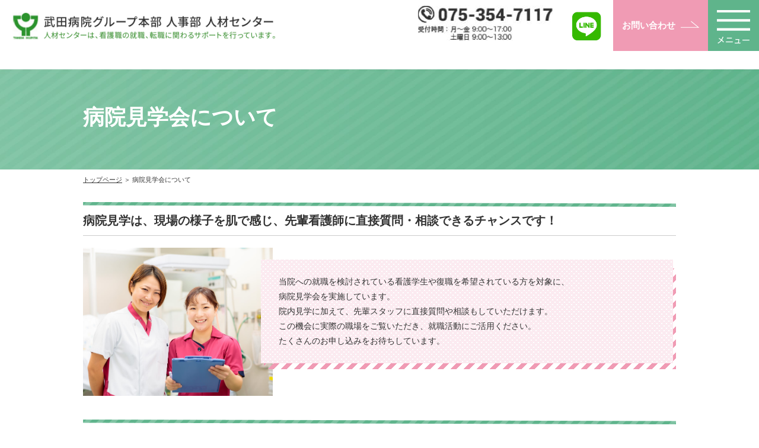

--- FILE ---
content_type: text/html; charset=utf-8
request_url: https://www.takedahp.or.jp/nurse/tour.html
body_size: 9117
content:
<!DOCTYPE html>
<html lang="ja">

<head prefix="og: http://ogp.me/ns# fb: http://ogp.me/ns/fb# article: http://ogp.me/ns/article#">
  <meta charset="UTF-8">
  <title>病院見学会・病院説明会を武田病院グループの施設で随時開催｜人事部人材センター（武田病院グループ）</title>
  <meta name="description" content="病院見学会・病院説明会は、看護の現場の様子を肌で感じ、先輩看護師に直接質問・相談できるチャンスです！武田病院グループへの就職を検討されている看護学生や復職を希望されている方などを対象に、病院見学会・病院説明会を随時実施しています。院内見学に加えて、先輩スタッフとの座談会では看護師の仕事や就職についての質問や相談もしていただけます。この機会に実際の職場をご覧いただき、就職活動にご活用ください。たくさんのお申し込みをお待ちしています。">
  <meta name="keywords" content="病院見学,病院説明会,新卒採用,中途採用,見学,京都,京都駅,武田,復職,転職">
  <meta name="viewport" content="width=device-width, user-scalable=no, initial-scale=1, maximum-scale=1"> 
  <link rel="icon" href="/nurse/user/favicon.ico?ctime=20190219163631" type="image/x-icon" />
<link rel="shortcut icon" href="/nurse/user/favicon.ico?ctime=20190219163631" type="image/x-icon" />

  <link rel="canonical" href="https://www.takedahp.or.jp/nurse/tour.html">
  <!-- ↓OGP↓-->
  <meta property="og:title" content="病院見学会・病院説明会を武田病院グループの施設で随時開催｜人事部人材センター（武田病院グループ）" />
  <meta property="og:type" content="article" />
  <meta property="og:description" content="病院見学会・病院説明会は、看護の現場の様子を肌で感じ、先輩看護師に直接質問・相談できるチャンスです！武田病院グループへの就職を検討されている看護学生や復職を希望されている方などを対象に、病院見学会・病院説明会を随時実施しています。院内見学に加えて、先輩スタッフとの座談会では看護師の仕事や就職についての質問や相談もしていただけます。この機会に実際の職場をご覧いただき、就職活動にご活用ください。たくさんのお申し込みをお待ちしています。" />
  <meta property="og:url" content="https://www.takedahp.or.jp/nurse/tour.html" />  
  <meta property="og:image" content="http://www.takedahp.or.jp/nurse/user/media/takeda_nurse/common/ogp.png" />   <meta property="og:site_name" content="武田病院グループ" />
  <!-- ↑OGP↑ -->
  <link rel="stylesheet" href="/nurse/user/theme/takeda_nurse/media/css/import.css">
  <link rel="stylesheet" href="/nurse/user/theme/takeda_nurse/media/css/jquery.bxslider.css">
  <link rel="stylesheet" href="/nurse/user/theme/takeda_nurse/media/css/aos.css">
  <link href="https://fonts.googleapis.com/css?family=Roboto:400,500,700,900" rel="stylesheet">
  <link rel="stylesheet" href="//cdn.materialdesignicons.com/5.4.55/css/materialdesignicons.min.css">
  <link rel="stylesheet" href="//cdn.materialdesignicons.com/2.2.43/css/materialdesignicons.min.css">
  <link href="https://cdnjs.cloudflare.com/ajax/libs/lightbox2/2.7.1/css/lightbox.css" rel="stylesheet">
 
<!-- BLOCK -->
<!-- block block_ga --><!-- Global site tag (gtag.js) - Google Analytics -->
<script async="" src="https://www.googletagmanager.com/gtag/js?id=UA-53375282-1" type="text/javascript"></script>
<script type="text/javascript">// <![CDATA[
window.dataLayer = window.dataLayer || [];
  function gtag(){dataLayer.push(arguments);}
  gtag('js', new Date());

  gtag('config', 'UA-53375282-1');
// ]]></script>
<!-- Google tag (gtag.js) -->
<script async="" src="https://www.googletagmanager.com/gtag/js?id=G-MZLWJ8RHQQ" type="text/javascript"></script>
<script type="text/javascript">// <![CDATA[
  window.dataLayer = window.dataLayer || [];
  function gtag(){dataLayer.push(arguments);}
  gtag('js', new Date());

  gtag('config', 'G-MZLWJ8RHQQ');
// ]]></script>
<!-- /BLOCK -->

<style type="text/css">
.table-box {
margin: 0 0 40px;
}
.balloon2-right {
  position: relative;
  display: inline-block;
  padding: 15px 25px;
  min-width: 120px;
  max-width: 100%;
  color: #fff;
  background: #F09BB4;
  border-radius: 5px;
  box-sizing: border-box;
  font-weight: bold;
}
.balloon2-right.-mens{
  background: #6EBB97;
}

.balloon2-right:before {
  content: "";
  position: absolute;
  top: 50%;
  left: -24px;
  margin-top: -12px;
  border: 12px solid transparent;
  border-right: 12px solid #F09BB4;
  z-index: 2;
}
.balloon2-right.-mens:before {
  border-right: 12px solid #6EBB97;
}
.balloon2-right p {
  margin: 0;
  padding: 0;
}
.box01{
	border:solid 4px #5fb48c;
	padding:20px;
	border-radius:20px;
}

.dot-line{

border-bottom:dotted 2px #dddddd;
}
h6{
font-weight:bold;
margin-bottom:10px;
font-size:16px;
}

.hospital-list{
	display:flex;
	flex-wrap: wrap;
}

.hospital-inner{
	width:calc(96% / 2);
	margin-right:15px;
}

.hospital-inner:nth-child(2n){
	margin-right:0;
}

.min-box{
	min-height:670.34px;
}

@media only screen and (max-width:768px){
	h6{
font-size:15px;
}
.hospital-inner{
	width:100%;
	margin-right:0;
}

.min-box{
	min-height:100%;
}

}
</style>
</head>

<body>
  <script src="//ajax.googleapis.com/ajax/libs/jquery/2.2.4/jquery.min.js"></script>
  <script src="//ajax.googleapis.com/ajax/libs/jquery/3.1.1/jquery.min.js"></script>
  <script src="/nurse/user/theme/takeda_nurse/media/js/common.js"></script>
  <script src="/nurse/user/theme/takeda_nurse/media/js/module/jquery.accordion02.js"></script> 
  <script src="/nurse/user/theme/takeda_nurse/media/js/ofi.js"></script>
  <script src="https://cdnjs.cloudflare.com/ajax/libs/lightbox2/2.7.1/js/lightbox.min.js" type="text/javascript"></script>
  <!-- Container -->
  <div class="l-container">
    <!-- Header --> 
<!-- BLOCK_HEADER -->
<!-- block block_header --><!-- Header --><header>
<div class="header-inner clearfix">
<div class="logo"><a href="/nurse/index.html"><img src="/nurse/user/media/takeda_nurse/layout/header/logo.jpg" alt="武田病院グループ本部人事・総務部人材センター" class="pc" /><img src="/nurse/user/media/takeda_nurse/layout/header/logo_sp.jpg" alt="武田病院グループ本部人事・総務部人材センター" class="tb" /></a></div>
<div class="header-right">
<div class="tel pc"><img src="/nurse/user/media/takeda_nurse/layout/header/tel.jpg" alt="0753547117" /></div>
<div class="line "><a href="https://lin.ee/ne9meoK" class="fade"><img src="/nurse/user/media/takeda_nurse/layout/header/line.png" alt="line" /></a></div>
<div class="contact pc"><a href="/nurse/inquiry.html">お問い合わせ</a></div>
<div class="menu-btn pc"><img alt="MENU" src="/nurse/user/media/takeda_nurse/layout/header/menu.jpg" /></div>
<div class="mail tb"><a href="/nurse/inquiry.html"><img src="/nurse/user/media/takeda_nurse/layout/header/mail.jpg" alt="" /></a></div>
<div class="tel tb"><a href="tel:0753547117"><img src="/nurse/user/media/takeda_nurse/layout/header/tel_sp.jpg" alt="0753547117" /></a></div>
<div class="slidemenu-btn tb"><img alt="MENU" src="/nurse/user/media/takeda_nurse/layout/header/sp/menu.jpg" /></div>
</div>
</div>
</header><!-- /Header -->
<style><!--
header .header-inner .logo {
            width: 450px;
        }
        @media only screen and (max-width: 945px){
        header .header-inner .logo {
            width: 40%;
        }
        }
        @media only screen and (max-width: 869px){
        header .header-inner .logo {
            width: 60%;
        }
        }
        @media only screen and (max-width: 760px){
        header .header-inner .logo {
            max-width: 200px;
            min-width: 132px;
            padding: 5px 0 0 0;
        }
        }
--></style><!-- block block_menu_pc --><!-- PCメニュー -->
<div class="item pc pt60">
<div class="item-inner">
<p class="c-green">本部人事部人材センターは、看護職の就職、転職に関わるサポートを行っています。</p>
<div class="row slide-menu-icon nav-rows mb35">
<div class="col3 slide-icons center-text"><a href="/nurse/student.html" class="fade">看護学生の方<br /><img src="/nurse/user/media/takeda_nurse/page/index/menu01.png" /></a></div>
<div class="col3 slide-icons center-text"><a href="/nurse/jobchange.html" class="fade">転職をお考えの方<br /><img src="/nurse/user/media/takeda_nurse/page/index/menu02.png" /></a></div>
<div class="col3 slide-icons center-text"><a href="/nurse/latent.html" class="fade">復職をお考えの方<br /><img src="/nurse/user/media/takeda_nurse/page/index/menu03.png" /></a></div>
<div class="col3 slide-icons center-text"><a href="/nurse/assistan.html" class="fade">看護補助者希望の方<br /><img src="/nurse/user/media/takeda_nurse/page/index/menu04.png" /></a></div>
</div>
<ul class="btn-list01"><!--<li><a href="/nurse/student.html">看護学生の方</a></li>
    <li><a href="/nurse/jobchange.html">転職をお考えの方</a></li>
    <li><a href="/nurse/latent.html">復職をお考えの方</a></li>
    <li><a href="/nurse/assistan.html">看護補助者希望の方</a></li>
    <li><a href="/nurse/visit02.html">訪問看護について</a></li>
    <li><a href="/nurse/scholarship/index.html">奨学金制度のご案内</a></li>--> <!--<li><a href="/nurse/tour.html">病院見学会について</a></li>
            <li><a href="/nurse/2021bosyu.html">インターンシップのご紹介</a></li>--></ul>
<ul class="btn-list02">
<li><a href="/nurse/2021bosyu.html">新卒の採用情報</a></li>
<li><a href="/nurse/2021nurse.html#tab02">中途の採用情報</a></li>
<li><a href="/nurse/internship.html">インターンシップ</a></li>
<li><a href="/nurse/tour.html">病院見学会</a></li>
<li><a href="/nurse/scholarship/index.html">奨学金のご案内</a></li>
<li><a href="/nurse/aboutkyoto.html">武田病院グループの立地・周辺スポット</a></li>
</ul>
<ul class="btn-list01 mb30 mb15-tb">
<li><a href="/nurse/highschool.html">高校生・教員の方</a></li>
<li><a href="/nurse/visit02.html">訪問看護にご興味がある方</a></li>
</ul>
<p class="item-ttl -black">武田病院グループ本部人事部人材センターについて</p>
<ul class="item-list02">
<li><a href="/nurse/group.html">武田病院グループについて</a></li>
<li><a href="/nurse/about.html">人材センターについて</a></li>
<li><a href="/nurse/education.html">教育について</a></li>
<li><a href="/nurse/welfare.html">福利厚生について</a></li>
<!--<li><a href="/nurse/highschool.html">高校生・教員の方へ</a></li>--> <!--<li><a href="/nurse/scholarship/index.html">奨学金制度のご案内</a></li>-->
<li><a href="/nurse/event/index.html">イベント/セミナー情報</a></li>
<li><a href="/nurse/nursingmessage/index.html">ナーシングメッセージ</a></li>
<li><a href="/nurse/bridge.html">ブリッジの会活動報告</a></li>
<li><a href="/nurse/qa.html">よくある質問</a></li>
</ul>
</div>
</div>
<!-- /PCメニュー -->
<style>
  <!--
  .btn-list01>li,
  .btn-list02>li {
    width: 49%;
  }
  -->
</style><!-- block block_slidemenu --><!--スライドメニュー-->
<div class="slide-menu">
<div class="slide-menu-wrap">
<p class="c-green">本部人事部人材センターは、看護職の就職、転職に関わるサポートを行っています。</p>
<div class="row nav-rows slide-menu-icon mb35">
<div class="col3 col6-tb slide-icons center-text mb15-tb"><a href="/nurse/student.html" class="fade">看護学生の方<br /><img src="/nurse/user/media/takeda_nurse/page/index/menu01.png" /></a></div>
<div class="col3 col6-tb slide-icons center-text mb15-tb"><a href="/nurse/jobchange.html" class="fade">転職をお考えの方<br /><img src="/nurse/user/media/takeda_nurse/page/index/menu02.png" /></a></div>
<div class="col3 col6-tb slide-icons center-text"><a href="/nurse/latent.html" class="fade">復職をお考えの方<br /><img src="/nurse/user/media/takeda_nurse/page/index/menu03.png" /></a></div>
<div class="col3 col6-tb slide-icons center-text"><a href="/nurse/assistan.html" class="fade">看護補助者希望の方<br /><img src="/nurse/user/media/takeda_nurse/page/index/menu04.png" /></a></div>
</div>
<ul class="btn-list01"><!--<li><a href="/nurse/student.html">看護学生の方</a></li>
    <li><a href="/nurse/jobchange.html">転職をお考えの方</a></li>
    <li><a href="/nurse/latent.html">復職をお考えの方</a></li>
    <li><a href="/nurse/assistan.html">看護補助者希望の方</a></li>
    <li><a href="/nurse/visit02.html">訪問看護について</a></li>
    <li><a href="/nurse/scholarship/index.html">奨学金制度のご案内</a></li>
    <li><a href="/nurse/tour.html">病院見学会について</a></li>
    <li><a href="/nurse/internship.html">インターンシップのご紹介</a></li>--></ul>
<ul class="btn-list02">
<li><a href="/nurse/2021bosyu.html">新卒の採用情報</a></li>
<li><a href="/nurse/2021nurse.html#tab02">中途の採用情報</a></li>
<li><a href="/nurse/internship.html">インターンシップ</a></li>
<li><a href="/nurse/tour.html">病院見学会</a></li>
<li><a href="/nurse/scholarship/index.html">奨学金のご案内</a></li>
<li><a href="/nurse/aboutkyoto.html">立地・周辺スポット</a></li>
</ul>
<ul class="btn-list01 mb30 mb15-tb">
<li><a href="/nurse/highschool.html">高校生・教員の方</a></li>
<li><a href="/nurse/visit02.html">訪問看護にご興味がある方</a></li>
</ul>
<p class="item-ttl -black">武田病院グループ/人事部人材センターについて</p>
<ul class="item-list02">
<li><a href="/nurse/group.html">武田病院グループについて</a></li>
<li><a href="/nurse/about.html">人材センターについて</a></li>
<li><a href="/nurse/education.html">教育について</a></li>
<li><a href="/nurse/welfare.html">福利厚生について</a></li>
<!--<li><a href="/nurse/highschool.html">高校生・教員の方へ</a></li>--> <!--<li><a href="/nurse/scholarship/index.html">奨学金制度のご案内</a></li>-->
<li><a href="/nurse/event/index.html">イベント/セミナー情報</a></li>
<li><a href="/nurse/nursingmessage/index.html">ナーシングメッセージ</a></li>
<li><a href="/nurse/bridge.html">ブリッジの会活動報告</a></li>
<li><a href="/nurse/qa.html">よくある質問</a></li>
</ul>
</div>
</div>
<style>
  <!--
  .slide-menu-wrap .btn-list01>li>a:after {
    display: none
  }
  -->
</style><!-- block block_keyvisual --><div class="key-visual">
<div class="key-text" style="background-image: url('/nurse/user/media/takeda_nurse/common/key-text02.jpg');">
<p class="text container">病院見学会について</p>
</div>
<div class="key-img" style="display: none;"><img src="/nurse/user/media/takeda_nurse/common/key.jpg" alt="" /></div>
</div><!-- block block_breadlist --><div class="container">
<ul class="bread-list">
<li><a href="/nurse/index.html">トップページ</a></li>
<li>病院見学会について</li>
</ul>
</div>
<!-- /BLOCK_HEADER -->

    <!-- /Header -->
    <!-- Main -->
    <div class="l-main"> 
      
<!-- BLOCK_TOP -->

<!-- /BLOCK_TOP -->

<!-- PAGE -->
<div><div class="container">
<div class="jobchange01 -tour mb40 mb30-tb">
<h3>病院見学は、現場の様子を肌で感じ、先輩看護師に直接質問・相談できるチャンスです！</h3>
<div class="pink-text">
<div class="img-box"><img src="/nurse/user/media/takeda_nurse/page/tour/img01_new.jpg" alt="" /></div>
<div class="text-box">
<p>当院への就職を検討されている看護学生や復職を希望されている方を対象に、<br />病院見学会を実施しています。<br />院内見学に加えて、先輩スタッフに直接質問や相談もしていただけます。<br />この機会に実際の職場をご覧いただき、就職活動にご活用ください。<br />たくさんのお申し込みをお待ちしています。</p>
</div>
<div class="back-border"></div>
</div>
</div>
<div class="mb40 mb30-tb">
<h3>お悩みの方は、まずはインターンシップへ！</h3>
<p>看護学生の皆さん、インターンシップと病院見学で迷っていませんか？</p>
<p class="mb20">武田病院グループでは、看護学生の方にはまずはインターンシップをおすすめしています！</p>
<p>インターンシップでは、先輩看護師が皆さんに付き、じっくりお話ができる貴重な機会を設けています。</p>
<p class="mb30 mb15-tb">病院の雰囲気や看護の実際について、疑問に思っていること、不安に感じていることなど、どんなことでも直接質問し、詳しく聞くことができますよ。</p>
<div class="img-wrap center-text"><a href="/nurse/internship.html" class="fade"><img src="/nurse/user/media/takeda_nurse/page/2021bosyu/bnr04_new.jpg" style="max-width: 480px; width: 100%;" /></a></div>
</div>
<div class="jobchange03 mb50 mb20-tb">
<h3>病院見学概要<span style="color: #ff0000;"><br /></span></h3>
<table class="table02 mb50 mb20-tb">
<tbody><!--<tr><th>参加費用</th>
    <td>無料</td>
    </tr>-->
<tr>
<th style="width: 138px;">持ち物</th>
<td>●筆記用具<br />●ナースシューズ等音のしない靴<br />●派手でない服装（ジーンズ・ジャージ不可）</td>
</tr>
<tr>
<th>お申込み方法</th>
<td>下部の「<span style="color: #000000;"><strong>病院見学お申し込みフォーム</strong></span>」<!--・「<span style="color: #0000ff;"><strong>各病院看護部専用エントリーフォーム※</strong></span>」・「<span style="color: #0000ff;"><strong>お電話</strong></span>」いずれかの方法で-->よりお申込みください。<br /><span>※病院に直接お問合せ等をご希望の場合は、緊急連絡先の電話番号にお電話ください。</span><br /><!--<br /><br /><span style="color: #ff0000;">※各病院看護部専用エントリーフォームは<strong>康生会武田病院・医仁会武田総合病院・十条武田リハビリテーション病院・宇治武田病院</strong>の4病院のみ</span>--></td>
</tr>
<tr>
<th>お申込み締切り</th>
<td>参加希望日の1週間前</td>
</tr>
</tbody>
</table>
</div>
<div class="internship-box">
<h5>病院見学 開催場所について</h5>
<p class="mb30">※ご希望の病院形態をクリックすると該当の病院へ遷移します。</p>
<div class="row mb40">
<div class="col3 col12-sp col6-tb mb10-tb"><a href="#list01" class="button02 education">急性期病院(高度急性期病床･他)</a></div>
<div class="col3 col12-sp col6-tb mb10-tb"><a href="#list02" class="button02 education">急性期病院</a></div>
<div class="col3 col12-sp col6-tb mb10-tb"><a href="#list03" class="button02 education">回復期病院</a></div>
<div class="col3 col12-sp col6-tb mb10-tb"><a href="#list04" class="button02 education">慢性期病院</a></div>
</div>
<div id="list01" class="mb40">
<h3>急性期病院 (高度急性期病床･他)</h3>
<div class="box01 mb40">
<h4>康生会武田病院</h4>
<p class="mb40 pb40 dot-line">京都駅に隣接し、「地域医療支援病院」と「救急医療」としての役割を果たしています。<br />年間約6,000件の救急受け入れ、旅行客対応も行っています。<br />（外国人患者受入れ医療機関認証制度認定）</p>
<div class="float">
<div class="right-box mb10-tb" style="width: 450px;">
<div class="center-text-tb mb15"><img src="/nurse/user/media/takeda_nurse/page/internship/img09.jpg" alt="" /></div>
</div>
<!--//right-box-->
<div class="left-box mb20-tb" style="width: 320px;">
<h5>病院見学開催日時</h5>
<p>随時開催<br /><strong>１</strong>｜10:00～12:00　<br /><strong>２</strong>｜14:00～16:00</p>
<p class="mb20">※日祝は実施していません。</p>
<h5>受入人数</h5>
<p class="mb20">1日2～3名</p>
<h5>内容</h5>
<p>①病院・看護部説明<br />②希望部署の見学<br />③先輩看護師とお話<br />④アンケート記入</p>
<p><br /><br /></p>
<h5>緊急連絡先</h5>
<p>TEL：075-361-3727（直通）<br />【担当者】看護管理室　池上</p>
</div>
<!--//left-box--></div>
<!--//float--></div>
<!--//box01-->
<div class="box01 mb40">
<h4>医仁会武田総合病院</h4>
<p class="mb40 pb40 dot-line">25診療科、21専門外来を備えた、京都でトップクラスの規模を誇る病院です。<br />看護師特定行為研修指定研修機関として認可、専門分野別ナース会も充実しています。</p>
<div class="float">
<div class="right-box mb10-tb" style="width: 450px;">
<div class="center-text-tb mb15"><img src="/nurse/user/media/takeda_nurse/page/internship/img10.jpg" alt="" /></div>
</div>
<!--//right-box-->
<div class="left-box mb20-tb" style="width: 320px;">
<h5>病院見学開催日時</h5>
<p>随時開催（12:30～15:00）<span style="text-align: inherit; letter-spacing: 0px;"><br /></span></p>
<p class="mb20">※日祝は実施していません。</p>
<h5>受入人数</h5>
<p class="mb20">1日4名</p>
<h5>内容</h5>
<p>・1～2年目看護師と一緒にケアの体験、見学<br />・日程が合えば新人看護師研修の見学も可能<br />・実施時間はご都合に応じて調整可能<br />・1年生から参加可能</p>
<p><br /><br /></p>
<h5>緊急連絡先</h5>
<p>TEL：075-572-7163（直通）<br />【担当者】看護管理室　井田<br />メール：<span style="text-align: inherit; letter-spacing: 0px;"><span>gakusei@takedahp.or.jp</span></span></p>
<p><span>【担当者】</span>藤川副看護部長</p>
</div>
<!--//left-box--></div>
<!--//float--></div>
<!--//box01-->
<div class="center-text mb40 mb30-tb"><a href="/nurse/visit.html" class="button04" style="max-width: 320px;">申込はこちら</a></div>
</div>
<!--//list01-->
<div id="list02" class="mb40">
<h3>急性期病院</h3>
<div class="box01 mb40">
<h4>宇治武田病院</h4>
<p class="mb40 pb40 dot-line">宇治市の基幹病院としての役割を果たしています。<br />隣接する「京都認知症総合センター」と連携し、急性期～在宅まで支援します。</p>
<div class="float">
<div class="right-box mb10-tb" style="width: 450px;">
<div class="center-text-tb mb15"><img src="/nurse/user/media/takeda_nurse/page/internship/img11.jpg" alt="" /></div>
</div>
<!--//right-box-->
<div class="left-box mb20-tb" style="width: 320px;">
<h5>病院見学開催日時</h5>
<p>随時開催(9:30～12:00)<br />※日祝は実施していません。<br /><br /></p>
<h5>受入人数</h5>
<p class="mb20">1日2名</p>
<h5>内容</h5>
<p>・病院概要説明<br />・希望する診療科病棟の見学<br />・希望時看護ケアの見学<br />・新人看護師または2年目看護師との交流</p>
<p><br /><br /></p>
<h5>緊急連絡先</h5>
<p>TEL：<a href="tel:0774252057">0774-25-2057</a>（直通）<br />【担当者】毛利副看護部長・鵜ノ口</p>
</div>
<!--//left-box--></div>
<!--//float--></div>
<!--//box01-->
<div class="center-text mb40 mb30-tb"><a href="/nurse/visit.html" class="button04" style="max-width: 320px;">申込はこちら</a></div>
</div>
<!--//list02-->
<div id="list03" class="mb40">
<h3>回復期病院</h3>
<div class="box01 mb40">
<h4>十条武田リハビリテーション病院</h4>
<p class="mb40 pb40 dot-line">在宅、地域へ社会復帰を目指す患者さんを多職種協働でサポート。<br />回復期リハビリテーション病棟は京都府下でも有数の規模です。</p>
<div class="float">
<div class="right-box mb10-tb" style="width: 450px;">
<div class="center-text-tb mb15"><img src="/nurse/user/media/takeda_nurse/page/internship/img12.jpg" alt="" /></div>
</div>
<!--//right-box-->
<div class="left-box mb20-tb" style="width: 320px;">
<h5>病院見学開催日時</h5>
<p>随時開催<br /><strong>１</strong>｜10:00～11:00　<br /><strong>２</strong>｜14:00～15:00</p>
<p class="mb20">※日祝は実施していません。</p>
<h5>受入人数</h5>
<p class="mb20">1日2名</p>
<h5>内容</h5>
<p>・看護部の概況説明<br />・希望部署の見学<br /><br /></p>
<h5>緊急連絡先</h5>
<p>TEL：<a href="tel:0756712571">075-671-2571</a>（直通）<br />【担当者】総務部 香川</p>
</div>
<!--//left-box--></div>
<!--//float--></div>
<!--//box01-->
<div class="center-text mb40 mb30-tb"><a href="/nurse/visit.html" class="button04" style="max-width: 320px;">申込はこちら</a></div>
</div>
<!--//list03-->
<div id="list04" class="mb40">
<h3>慢性期病院</h3>
<div class="hospital-list">
<div class="hospital-inner mb30 mb40-tb">
<div class="box01">
<h4>稲荷山武田病院</h4>
<p class="mb40 pb40 dot-line">外来および障害者病棟に加え、武田病院グループの中で唯一の緩和ケア病棟があります。</p>
<h5>病院見学開催日時</h5>
<p class="mb20">随時開催（時間応相談）<br />※日祝は実施していません。</p>
<h5>受入人数</h5>
<p class="mb20">1日2名</p>
<h5>内容</h5>
<p>・施設概要説明<br />・院内見学（質疑応答）</p>
<p><br /><br /></p>
<h5>緊急連絡先</h5>
<p>TEL：<a href="tel:0756712571">075-671-2571</a>（直通）<br />【担当者】<span>十条武田リハビリテーション病院　</span>総務部 香川</p>
</div>
<!--//box01--></div>
<!--//hospital-inner-->
<div class="hospital-inner mb30 mb40-tb">
<div class="box01">
<h4>北山武田病院</h4>
<p class="mb40 pb10 dot-line">地域医療と美容医療（アンチエイジング）の外来部門、重度の患者さんを対象とする障害者等一般病棟の病棟部門、他に、訪問診療にも力を注いでいます。</p>
<h5>病院見学開催日時</h5>
<p>随時開催（時間応相談）<br />※土日祝は実施していません。<br /><br /></p>
<h5>受入人数</h5>
<p class="mb20">1日2名</p>
<h5>内容</h5>
<p>・施設の概要説明<br />・看護師との懇談（質疑応答）<br />・院内見学<br /><br /></p>
<h5>緊急連絡先</h5>
<p>TEL：<a href="tel:0757211612">075-721-1612</a>（代表）<br />【担当者】総務部　渡辺</p>
</div>
<!--//box01--></div>
<!--//hospital-inner-->
<div class="hospital-inner mb30 mb40-tb">
<div class="box01">
<h4>宮津武田病院</h4>
<p class="mb40 pb20 dot-line">宮津市で唯一の病院として地域住民のニーズに応え、高齢者にやさしい医療を提供しています。寝たきりの全介助を要する患者さんが多くを占め、日常生活ケアを中心にした看護を行っています。</p>
<h5>病院見学開催日時</h5>
<p class="mb20">随時開催（時間応相談）<br />※土日祝は実施していません。</p>
<h5>受入人数</h5>
<p class="mb20">1日2名</p>
<h5>内容</h5>
<p>・施設の概要説明<br />・希望部署の見学<br /><br /></p>
<h5>緊急連絡先</h5>
<p>TEL：<a href="tel:0772222157">0772-22-2157</a>（代表）<br />【担当者】籔田統括師長・松原</p>
</div>
<!--//box01--></div>
<!--//hospital-inner-->
<div class="hospital-inner mb30 mb40-tb">
<div class="box01">
<h4>精華町国民健康保険病院</h4>
<p class="mb40 pb40 dot-line">地域に根差した病院として、地域の医療機関との連携を深め、住民の健康保持、増進、治療に取り組んでいます。</p>
<h5>病院見学開催日時</h5>
<p class="mb20">随時開催（時間応相談）<br />※土日祝は実施していません。</p>
<h5>受入人数</h5>
<p class="mb20">応相談</p>
<h5>内容</h5>
<p>・施設の概要説明<br />・希望部署の見学<br /><br /></p>
<h5>緊急連絡先</h5>
<p>TEL：<a href="tel:0774942076">0774-94-2076</a>（代表）<br />【担当者】幸野看護部長</p>
</div>
<!--//box01--></div>
<!--//hospital-inner-->
<div class="hospital-inner mb30 mb40-tb">
<div class="box01">
<h4>木津屋橋武田病院 介護医療院</h4>
<p class="mb40 pb40 dot-line">武田病院グループの中で、唯一の介護医療院です。<br />高齢者の終末期において、尊厳と安寧を大切に考え、日常生活援助に力を入れています。</p>
<h5>病院見学開催日時</h5>
<p class="mb20">随時開催（時間応相談）<br />※土日祝は実施していません。</p>
<h5>受入人数</h5>
<p class="mb20">1日2名</p>
<h5>内容</h5>
<p>・施設の概要説明<br />・看護師との懇談（質疑応答）<br />・院内見学&nbsp;<br /><br /></p>
<h5>緊急連絡先</h5>
<p>TEL：<a href="tel:0753431766">075-343-1766</a>（代表）<br />【担当者】坂本看護部長・渡邊</p>
</div>
</div>
</div>
<div class="center-text mb40 mb30-tb"><a href="/nurse/visit.html" class="button04" style="max-width: 320px;">申込はこちら</a></div>
</div>
</div>
</div></div>
<!-- /PAGE -->

<!-- BLOCK_BOTTOM -->
<!-- block block_contact_banner --><section class="section04">
<div class="inner relative">
<div class="contact-area">
<p class="contact-txt">インターンシップ・病院見学・採用に <br class="tb" />ご興味のある方は <br class="pc" />ぜひお気軽にお問い合わせください！</p>
<div class="float contact">
<div class="left-box mb10-tb" style="width: 387px;">
<p class="tel tel-nunber">TEL.075-354-7117</p>
<p class="receptionist">受付時間：月～金 9:00〜17:00<br />　　　　　土曜日 9:00〜13:00</p>
</div>
<div class="right-box center-text-tb" style="width: 234px;"><a href="/nurse/inquiry.html" class="contact-btn">お問い合わせフォーム</a></div>
</div>
</div>
<div class="contact-img pc"><img src="/nurse/user/media/takeda_nurse/page/index/img19.png" alt="私たちと一緒に武田病院グループで働きませんか？" /></div>
</div>
</section><!-- block block_group_banner --><section class="section05">
<div class="inner">
<ul class="bnr-list mb20">
<li>
<div class="-shadow"><a href="http://www.takedahp.or.jp/koseikai/outline/kangobu/" target="_blank"><img src="/nurse/user/media/takeda_nurse/page/index/bnr03.jpg" class="fade" /></a></div>
</li>
<li>
<div class="-shadow"><a href="https://www.takedahp.or.jp/ijinkai/outline/kangobu/" target="_blank"><img src="/nurse/user/media/takeda_nurse/page/index/bnr04.jpg" class="fade" /></a></div>
</li>
<li>
<div class="-shadow"><a href="http://www.takedahp.or.jp/uji/kangobu/" target="_blank"><img src="/nurse/user/media/takeda_nurse/page/index/bnr05.jpg" class="fade" /></a></div>
</li>
<li>
<div class="-shadow"><a href="http://www.takedahp.or.jp/jujo/kangobu/" target="_blank"><img src="/nurse/user/media/takeda_nurse/page/index/bnr06.jpg" class="fade" /></a></div>
</li>
</ul>
<ul class="bnr-list">
<li>
<div class="-shadow"><a href="http://www.takedahp.or.jp" target="_blank"><img src="/nurse/user/media/takeda_nurse/page/index/bnr01.jpg" class="fade" /></a></div>
</li>
<li>
<div class="-shadow"><a href="https://www.takedahp.or.jp/recruit/recruit.php" target="_blank"><img src="/nurse/user/media/takeda_nurse/page/index/bnr02.jpg" class="fade" /></a></div>
</li>
<li>
<div class="-shadow"><a href="https://www.takedahp.or.jp/group/welfare/recruit/index.html" target="_blank"><img src="/nurse/user/media/takeda_nurse/page/index/bnr12.jpg" class="fade" /></a></div>
</li>
<li>
<div class="-shadow"><a href="https://www.takedahp.or.jp/group/welfare/index.html" target="_blank"><img src="/nurse/user/media/takeda_nurse/page/index/bnr13.jpg" class="fade" /></a></div>
</li>
</ul>
<!--<ul class="bnr-list03">
  <li class="-shadow"><a href="http://www.takedahp.or.jp/group/medical/kitayama/" target="_blank"><img src="/nurse/user/media/takeda_nurse/page/index/bnr08.jpg" class="fade" /></a></li>
  <li class="-shadow"><a href="http://www.takedahp.or.jp/group/medical/miyazu/" target="_blank"><img src="/nurse/user/media/takeda_nurse/page/index/bnr09.jpg" class="fade" /></a></li>
  <li class="-shadow"><a href="http://www.takedahp.or.jp/group/medical/inariyama/" target="_blank"><img src="/nurse/user/media/takeda_nurse/page/index/bnr10.jpg" class="fade" /></a></li>
  <li class="-shadow"><a href="http://www.takedahp.or.jp/group/medical/seikacho/" target="_blank"><img src="/nurse/user/media/takeda_nurse/page/index/bnr11.jpg" class="fade" /></a></li>
  <li class="-shadow"><a href="http://www.takedahp.or.jp/group/medical/kizuyabashi/" target="_blank"><img src="/nurse/user/media/takeda_nurse/page/index/bnr07.jpg" class="fade" /></a></li>
  </ul>--></div>
</section>
<!-- /BLOCK_BOTTOM -->

    </div>
    <!-- /Main -->
    <!-- Footer -->
    
<!-- BLOCK_FOOTER -->
<!-- block block_footer --><footer>
<div class="inner">
<div class="float">
<div class="left-box" style="width: 430px;">
<div class="mb15 center-text-tb"><img src="/nurse/user/media/takeda_nurse/layout/footer/logo.jpg" /></div>
<p class="f12px f11px; lh18">〒600-8223<br />京都市下京区大黒町227<br />第2キョートビル7階<br /><br />TEL：075-354-7117　<br class="tb" />受付時間：月～土 9:00〜17:00 <br />FAX：075-353-3839</p>
</div>
<div class="right-box footer-nav pc" style="width: 553px;">
<div>
<ul class="mr30">
<li><a href="/nurse/index.html">トップページ</a></li>
<li><a href="/nurse/about.html">人事部人材センターとは</a></li>
<li><a href="/nurse/welfare.html">福利厚生について</a></li>
<li><a href="/nurse/scholarship/index.html">奨学金について</a></li>
<li><a href="/nurse/group.html">武田グループについて</a></li>
<li><a href="/nurse/education.html">教育プログラム</a></li>
</ul>
</div>
<div>
<ul class="mr30">
<li><a href="/nurse/jobchange.html">転職をお考えの方へ</a></li>
<li><a href="/nurse/latent.html">復職をお考えの方へ</a></li>
<li><a href="/nurse/student.html">看護学生の方へ</a></li>
<li><a href="/nurse/highschool.html">高校生・教員の方へ</a></li>
<li><a href="/nurse/tour.html">病院見学のご案内</a></li>
<li><a href="/nurse/internship.html">インターンシップのご紹介</a></li>
</ul>
</div>
<div>
<ul>
<li><a href="/nurse/ournursing/index.html">武田の看護</a></li>
<li><a href="/nurse/event/index.html">イベント・セミナー</a></li>
<li><a href="/nurse/nursingmessage/index.html">ナーシングメッセージ</a></li>
<li><a href="/nurse/bridge.html">ブリッジの会</a></li>
<li><a href="/nurse/inquiry.html">お問い合わせフォーム</a></li>
<li><a href="/nurse/qa.html">よくある質問</a></li>
</ul>
</div>
</div>
</div>
</div>
</footer>
<div class="copy">Copyright © 2017 Takeda Hospital Group. All rights reserved.</div>
<div class="pagetop pc"><a href="#"><img src="/nurse/user/media/takeda_nurse/common/page-top.png" alt="pagetop" class="fade" /></a></div>
<!-- /BLOCK_FOOTER -->

    <!-- /Footer -->
  </div>
  <!-- /Container -->

</body>

</html>

--- FILE ---
content_type: text/css
request_url: https://www.takedahp.or.jp/nurse/user/theme/takeda_nurse/media/css/import.css
body_size: 27245
content:
*,::before,::after{-webkit-box-sizing:border-box;box-sizing:border-box}*{font-size:inherit;line-height:inherit}::before,::after{display:inline-block;text-decoration:inherit;vertical-align:inherit}html{font-family:sans-serif;-ms-text-size-adjust:100%;-webkit-text-size-adjust:100%}body{background:#fff;margin:0;padding:0;-webkit-font-smoothing:antialiased}footer,header,hgroup,nav,section{display:block}audio,canvas,progress,video{display:inline-block;vertical-align:baseline}audio:not([controls]){display:none;height:0}[hidden]{display:none}a{background-color:rgba(0,0,0,0)}a:active,a:hover{outline:0}b,strong{font-weight:bold}small{font-size:80%}sub,sup{font-size:75%;line-height:0;position:relative;vertical-align:baseline}sup{top:-0.5em}sub{bottom:-0.25em}img{border:0;vertical-align:bottom;max-width:100%}svg:not(:root){overflow:hidden}hr{-webkit-box-sizing:content-box;box-sizing:content-box;height:0}*:not(input):not(select):not(button):not(textarea):not(label):focus{outline:none}select{height:30px;color:inherit;font:inherit;margin:0;padding:0 20px 0 5px;line-height:1}button,input,textarea{color:inherit;font:inherit;margin:0;padding:4px 6px;border:1px solid #ccc;border-radius:4px;outline:none}input:not([type=checkbox]):not([type=radio]),textarea,button{-webkit-appearance:none}input{padding:0 6px}input:focus,textarea:focus{outline:none}input[type=button],input[type=submit]{background-color:rgba(0,0,0,0);border:none}button{overflow:visible;background-color:rgba(0,0,0,0);border-radius:0;border:none}button,select{text-transform:none}button,input[type=button],input[type=reset],input[type=submit]{-webkit-appearance:none;cursor:pointer}button[disabled],input[disabled]{cursor:default}button::-moz-focus-inner,input::-moz-focus-inner{border:0;padding:0}input{line-height:normal}input[type=checkbox],input[type=radio]{-webkit-box-sizing:border-box;box-sizing:border-box;padding:0 5px 0 0}input[type=number]::-webkit-inner-spin-button,input[type=number]::-webkit-outer-spin-button{height:auto}input[type=search]{-webkit-appearance:textfield;-webkit-box-sizing:content-box;box-sizing:content-box}input[type=search]::-webkit-search-cancel-button,input[type=search]::-webkit-search-decoration{-webkit-appearance:none}input[type=text],select,textarea{font-size:100%}input[type=text]:focus,textarea:focus{-webkit-transition:.2s;transition:.2s}input[type=text]:focus,textarea:focus{border-color:rgba(82,168,236,.8);outline:0;outline:thin dotted \9 ;-webkit-box-shadow:inset 0 1px 1px rgba(0,0,0,.075),0 0 8px rgba(82,168,236,.6);box-shadow:inset 0 1px 1px rgba(0,0,0,.075),0 0 8px rgba(82,168,236,.6)}textarea{overflow:auto;resize:vertical}label{display:inline-block}table{border-collapse:collapse;border-spacing:0}td,th{padding:0;text-align:left;vertical-align:top}ol{list-style-position:inside}li{list-style-type:none}address{font-style:normal}div,dl,dt,dd,ul,ol,li,h1,h2,h3,h4,h5,h6,form,p,table,thead,tbody,tfoot,address{margin:0;padding:0}input,textarea,table,thead,tbody,tfoot,address{text-align:left}div,dl,dt,dd,ul,ol,li,form,p{text-align:inherit}h1,h2,h3,h4,h5,h6{line-height:normal;font-weight:normal}.button01{display:inline-block;background:#5fb48c;color:#fff;letter-spacing:0;font-weight:bold;font-size:16px;text-decoration:none;text-align:center;width:100%;line-height:25px;border:1px solid #5fb48c;border-radius:50px;-webkit-transition:all .3s ease;transition:all .3s ease}@media only screen and (max-width: 768px){.button01{position:static}}.button01:hover{background:#fff;color:#5fb48c;text-decoration:none}.button02{display:inline-block;background:url(../img/button02.jpg);color:#fff;letter-spacing:0;font-weight:bold;font-size:14px;text-decoration:none;text-align:center;width:100%;line-height:25px;border:1px solid #5fb48c;border-radius:50px;-webkit-transition:all .3s ease;transition:all .3s ease}.button02:after{content:"";font-family:Material Design Icons}@media only screen and (max-width: 768px){.button02{position:static}}.button02:hover{background:#fff;color:#5fb48c;text-decoration:none}.button02.-square{border-radius:4px}.button02.-square:after{content:""}.button02.education{line-height:40px}.button02.education:after{content:""}.button02.education:before{content:"";font-family:Material Design Icons;margin-right:5px;font-size:21px;font-weight:normal;vertical-align:middle}@media only screen and (max-width: 768px){.button02.education:before{font-size:18px}}.table01{width:100%;line-height:1.8}.table01 tr{border:1px solid #5fb48c;border-bottom:none}.table01 tr th{background:#5fb48c;padding:25px 20px 25px 20px;color:#fff;text-align:center;vertical-align:middle;border-right:1px solid #fff;border-bottom:1px solid #fff}.table01 tr th:last-child{border-right:none}.table01 tr td{border-right:1px solid #5fb48c;border-bottom:1px solid #5fb48c;border-left:1px solid #5fb48c;vertical-align:middle;padding:25px 17px 25px 18px}.table01 tr td:nth-child(n+3){text-align:center}.table01 tr td:last-child{border-right:none;text-align:left}@media only screen and (max-width: 768px){.table01{width:100%;border-bottom:1px solid #5fb48c}.table01 tr th{padding:10px 20px 10px 20px;display:block;width:100% !important;border-right:none;border-bottom:none}.table01 tr td{padding:10px 20px 10px 20px;display:block;width:100% !important;border:none}.table01 tr td.pt-none{padding-top:0}}.table02{width:100%;line-height:1.8}.table02 tr{border-bottom:#ccc 1px solid}.table02 tr:first-child{border-top:#ccc 1px solid}.table02 tr th{background:#fffbe5;padding:15px}.table02 tr th span{font-size:14px;font-weight:normal}.table02 tr th .required{display:inline-block;padding:3px 5px;line-height:1;font-size:11px;font-weight:bold;background:#f09bb4;color:#fff;float:right}.table02 tr td{padding:15px}.table02 tr td.gry span{color:#b3b3b3}@media only screen and (max-width: 768px){.table02 tr th{display:block;width:100% !important;border-bottom:#ccc 1px solid}.table02 tr th span{font-size:12px;font-weight:normal}.table02 tr td{display:block;width:100% !important}}.mt0{margin-top:0px !important}.mr0{margin-right:0px !important}.mb0{margin-bottom:0px !important}.ml0{margin-left:0px !important}.pt0{padding-top:0px !important}.pr0{padding-right:0px !important}.pb0{padding-bottom:0px !important}.pl0{padding-left:0px !important}.mt1{margin-top:1px !important}.mr1{margin-right:1px !important}.mb1{margin-bottom:1px !important}.ml1{margin-left:1px !important}.pt1{padding-top:1px !important}.pr1{padding-right:1px !important}.pb1{padding-bottom:1px !important}.pl1{padding-left:1px !important}.mt2{margin-top:2px !important}.mr2{margin-right:2px !important}.mb2{margin-bottom:2px !important}.ml2{margin-left:2px !important}.pt2{padding-top:2px !important}.pr2{padding-right:2px !important}.pb2{padding-bottom:2px !important}.pl2{padding-left:2px !important}.mt3{margin-top:3px !important}.mr3{margin-right:3px !important}.mb3{margin-bottom:3px !important}.ml3{margin-left:3px !important}.pt3{padding-top:3px !important}.pr3{padding-right:3px !important}.pb3{padding-bottom:3px !important}.pl3{padding-left:3px !important}.mt4{margin-top:4px !important}.mr4{margin-right:4px !important}.mb4{margin-bottom:4px !important}.ml4{margin-left:4px !important}.pt4{padding-top:4px !important}.pr4{padding-right:4px !important}.pb4{padding-bottom:4px !important}.pl4{padding-left:4px !important}.mt5{margin-top:5px !important}.mr5{margin-right:5px !important}.mb5{margin-bottom:5px !important}.ml5{margin-left:5px !important}.pt5{padding-top:5px !important}.pr5{padding-right:5px !important}.pb5{padding-bottom:5px !important}.pl5{padding-left:5px !important}.mt6{margin-top:6px !important}.mr6{margin-right:6px !important}.mb6{margin-bottom:6px !important}.ml6{margin-left:6px !important}.pt6{padding-top:6px !important}.pr6{padding-right:6px !important}.pb6{padding-bottom:6px !important}.pl6{padding-left:6px !important}.mt7{margin-top:7px !important}.mr7{margin-right:7px !important}.mb7{margin-bottom:7px !important}.ml7{margin-left:7px !important}.pt7{padding-top:7px !important}.pr7{padding-right:7px !important}.pb7{padding-bottom:7px !important}.pl7{padding-left:7px !important}.mt8{margin-top:8px !important}.mr8{margin-right:8px !important}.mb8{margin-bottom:8px !important}.ml8{margin-left:8px !important}.pt8{padding-top:8px !important}.pr8{padding-right:8px !important}.pb8{padding-bottom:8px !important}.pl8{padding-left:8px !important}.mt9{margin-top:9px !important}.mr9{margin-right:9px !important}.mb9{margin-bottom:9px !important}.ml9{margin-left:9px !important}.pt9{padding-top:9px !important}.pr9{padding-right:9px !important}.pb9{padding-bottom:9px !important}.pl9{padding-left:9px !important}.mt10{margin-top:10px !important}.mr10{margin-right:10px !important}.mb10{margin-bottom:10px !important}.ml10{margin-left:10px !important}.pt10{padding-top:10px !important}.pr10{padding-right:10px !important}.pb10{padding-bottom:10px !important}.pl10{padding-left:10px !important}.mt11{margin-top:11px !important}.mr11{margin-right:11px !important}.mb11{margin-bottom:11px !important}.ml11{margin-left:11px !important}.pt11{padding-top:11px !important}.pr11{padding-right:11px !important}.pb11{padding-bottom:11px !important}.pl11{padding-left:11px !important}.mt12{margin-top:12px !important}.mr12{margin-right:12px !important}.mb12{margin-bottom:12px !important}.ml12{margin-left:12px !important}.pt12{padding-top:12px !important}.pr12{padding-right:12px !important}.pb12{padding-bottom:12px !important}.pl12{padding-left:12px !important}.mt13{margin-top:13px !important}.mr13{margin-right:13px !important}.mb13{margin-bottom:13px !important}.ml13{margin-left:13px !important}.pt13{padding-top:13px !important}.pr13{padding-right:13px !important}.pb13{padding-bottom:13px !important}.pl13{padding-left:13px !important}.mt14{margin-top:14px !important}.mr14{margin-right:14px !important}.mb14{margin-bottom:14px !important}.ml14{margin-left:14px !important}.pt14{padding-top:14px !important}.pr14{padding-right:14px !important}.pb14{padding-bottom:14px !important}.pl14{padding-left:14px !important}.mt15{margin-top:15px !important}.mr15{margin-right:15px !important}.mb15{margin-bottom:15px !important}.ml15{margin-left:15px !important}.pt15{padding-top:15px !important}.pr15{padding-right:15px !important}.pb15{padding-bottom:15px !important}.pl15{padding-left:15px !important}.mt16{margin-top:16px !important}.mr16{margin-right:16px !important}.mb16{margin-bottom:16px !important}.ml16{margin-left:16px !important}.pt16{padding-top:16px !important}.pr16{padding-right:16px !important}.pb16{padding-bottom:16px !important}.pl16{padding-left:16px !important}.mt17{margin-top:17px !important}.mr17{margin-right:17px !important}.mb17{margin-bottom:17px !important}.ml17{margin-left:17px !important}.pt17{padding-top:17px !important}.pr17{padding-right:17px !important}.pb17{padding-bottom:17px !important}.pl17{padding-left:17px !important}.mt18{margin-top:18px !important}.mr18{margin-right:18px !important}.mb18{margin-bottom:18px !important}.ml18{margin-left:18px !important}.pt18{padding-top:18px !important}.pr18{padding-right:18px !important}.pb18{padding-bottom:18px !important}.pl18{padding-left:18px !important}.mt19{margin-top:19px !important}.mr19{margin-right:19px !important}.mb19{margin-bottom:19px !important}.ml19{margin-left:19px !important}.pt19{padding-top:19px !important}.pr19{padding-right:19px !important}.pb19{padding-bottom:19px !important}.pl19{padding-left:19px !important}.mt20{margin-top:20px !important}.mr20{margin-right:20px !important}.mb20{margin-bottom:20px !important}.ml20{margin-left:20px !important}.pt20{padding-top:20px !important}.pr20{padding-right:20px !important}.pb20{padding-bottom:20px !important}.pl20{padding-left:20px !important}.mt25{margin-top:25px !important}.mr25{margin-right:25px !important}.mb25{margin-bottom:25px !important}.ml25{margin-left:25px !important}.pt25{padding-top:25px !important}.pr25{padding-right:25px !important}.pb25{padding-bottom:25px !important}.pl25{padding-left:25px !important}.mt30{margin-top:30px !important}.mr30{margin-right:30px !important}.mb30{margin-bottom:30px !important}.ml30{margin-left:30px !important}.pt30{padding-top:30px !important}.pr30{padding-right:30px !important}.pb30{padding-bottom:30px !important}.pl30{padding-left:30px !important}.mt35{margin-top:35px !important}.mr35{margin-right:35px !important}.mb35{margin-bottom:35px !important}.ml35{margin-left:35px !important}.pt35{padding-top:35px !important}.pr35{padding-right:35px !important}.pb35{padding-bottom:35px !important}.pl35{padding-left:35px !important}.mt40{margin-top:40px !important}.mr40{margin-right:40px !important}.mb40{margin-bottom:40px !important}.ml40{margin-left:40px !important}.pt40{padding-top:40px !important}.pr40{padding-right:40px !important}.pb40{padding-bottom:40px !important}.pl40{padding-left:40px !important}.mt45{margin-top:45px !important}.mr45{margin-right:45px !important}.mb45{margin-bottom:45px !important}.ml45{margin-left:45px !important}.pt45{padding-top:45px !important}.pr45{padding-right:45px !important}.pb45{padding-bottom:45px !important}.pl45{padding-left:45px !important}.mt50{margin-top:50px !important}.mr50{margin-right:50px !important}.mb50{margin-bottom:50px !important}.ml50{margin-left:50px !important}.pt50{padding-top:50px !important}.pr50{padding-right:50px !important}.pb50{padding-bottom:50px !important}.pl50{padding-left:50px !important}.mt55{margin-top:55px !important}.mr55{margin-right:55px !important}.mb55{margin-bottom:55px !important}.ml55{margin-left:55px !important}.pt55{padding-top:55px !important}.pr55{padding-right:55px !important}.pb55{padding-bottom:55px !important}.pl55{padding-left:55px !important}.mt60{margin-top:60px !important}.mr60{margin-right:60px !important}.mb60{margin-bottom:60px !important}.ml60{margin-left:60px !important}.pt60{padding-top:60px !important}.pr60{padding-right:60px !important}.pb60{padding-bottom:60px !important}.pl60{padding-left:60px !important}.mt65{margin-top:65px !important}.mr65{margin-right:65px !important}.mb65{margin-bottom:65px !important}.ml65{margin-left:65px !important}.pt65{padding-top:65px !important}.pr65{padding-right:65px !important}.pb65{padding-bottom:65px !important}.pl65{padding-left:65px !important}.mt70{margin-top:70px !important}.mr70{margin-right:70px !important}.mb70{margin-bottom:70px !important}.ml70{margin-left:70px !important}.pt70{padding-top:70px !important}.pr70{padding-right:70px !important}.pb70{padding-bottom:70px !important}.pl70{padding-left:70px !important}.mt75{margin-top:75px !important}.mr75{margin-right:75px !important}.mb75{margin-bottom:75px !important}.ml75{margin-left:75px !important}.pt75{padding-top:75px !important}.pr75{padding-right:75px !important}.pb75{padding-bottom:75px !important}.pl75{padding-left:75px !important}.mt80{margin-top:80px !important}.mr80{margin-right:80px !important}.mb80{margin-bottom:80px !important}.ml80{margin-left:80px !important}.pt80{padding-top:80px !important}.pr80{padding-right:80px !important}.pb80{padding-bottom:80px !important}.pl80{padding-left:80px !important}.mt85{margin-top:85px !important}.mr85{margin-right:85px !important}.mb85{margin-bottom:85px !important}.ml85{margin-left:85px !important}.pt85{padding-top:85px !important}.pr85{padding-right:85px !important}.pb85{padding-bottom:85px !important}.pl85{padding-left:85px !important}.mt90{margin-top:90px !important}.mr90{margin-right:90px !important}.mb90{margin-bottom:90px !important}.ml90{margin-left:90px !important}.pt90{padding-top:90px !important}.pr90{padding-right:90px !important}.pb90{padding-bottom:90px !important}.pl90{padding-left:90px !important}.mt95{margin-top:95px !important}.mr95{margin-right:95px !important}.mb95{margin-bottom:95px !important}.ml95{margin-left:95px !important}.pt95{padding-top:95px !important}.pr95{padding-right:95px !important}.pb95{padding-bottom:95px !important}.pl95{padding-left:95px !important}.mt100{margin-top:100px !important}.mr100{margin-right:100px !important}.mb100{margin-bottom:100px !important}.ml100{margin-left:100px !important}.pt100{padding-top:100px !important}.pr100{padding-right:100px !important}.pb100{padding-bottom:100px !important}.pl100{padding-left:100px !important}.mt105{margin-top:105px !important}.mr105{margin-right:105px !important}.mb105{margin-bottom:105px !important}.ml105{margin-left:105px !important}.pt105{padding-top:105px !important}.pr105{padding-right:105px !important}.pb105{padding-bottom:105px !important}.pl105{padding-left:105px !important}.mt110{margin-top:110px !important}.mr110{margin-right:110px !important}.mb110{margin-bottom:110px !important}.ml110{margin-left:110px !important}.pt110{padding-top:110px !important}.pr110{padding-right:110px !important}.pb110{padding-bottom:110px !important}.pl110{padding-left:110px !important}.mt115{margin-top:115px !important}.mr115{margin-right:115px !important}.mb115{margin-bottom:115px !important}.ml115{margin-left:115px !important}.pt115{padding-top:115px !important}.pr115{padding-right:115px !important}.pb115{padding-bottom:115px !important}.pl115{padding-left:115px !important}.mt120{margin-top:120px !important}.mr120{margin-right:120px !important}.mb120{margin-bottom:120px !important}.ml120{margin-left:120px !important}.pt120{padding-top:120px !important}.pr120{padding-right:120px !important}.pb120{padding-bottom:120px !important}.pl120{padding-left:120px !important}.left-text{text-align:left !important}.right-text{text-align:right !important}.center-text{text-align:center !important}.f8px{font-size:8px !important}.f9px{font-size:9px !important}.f10px{font-size:10px !important}.f11px{font-size:11px !important}.f12px{font-size:12px !important}.f13px{font-size:13px !important}.f14px{font-size:14px !important}.f15px{font-size:15px !important}.f16px{font-size:16px !important}.f17px{font-size:17px !important}.f18px{font-size:18px !important}.f19px{font-size:19px !important}.f20px{font-size:20px !important}.f21px{font-size:21px !important}.f22px{font-size:22px !important}.f23px{font-size:23px !important}.f24px{font-size:24px !important}.f25px{font-size:25px !important}.f26px{font-size:26px !important}.f27px{font-size:27px !important}.f28px{font-size:28px !important}.f29px{font-size:29px !important}.f30px{font-size:30px !important}.f31px{font-size:31px !important}.f32px{font-size:32px !important}.f33px{font-size:33px !important}.f34px{font-size:34px !important}.f35px{font-size:35px !important}.f36px{font-size:36px !important}.f37px{font-size:37px !important}.f38px{font-size:38px !important}.f39px{font-size:39px !important}.f40px{font-size:40px !important}.lh10{line-height:1 !important}.lh11{line-height:1.1 !important}.lh12{line-height:1.2 !important}.lh13{line-height:1.3 !important}.lh14{line-height:1.4 !important}.lh15{line-height:1.5 !important}.lh16{line-height:1.6 !important}.lh17{line-height:1.7 !important}.lh18{line-height:1.8 !important}.lh19{line-height:1.9 !important}.lh20{line-height:2 !important}.lh21{line-height:2.1 !important}.lh22{line-height:2.2 !important}.lh23{line-height:2.3 !important}.lh24{line-height:2.4 !important}.lh25{line-height:2.5 !important}.lh26{line-height:2.6 !important}.lh27{line-height:2.7 !important}.lh28{line-height:2.8 !important}.lh29{line-height:2.9 !important}.lh30{line-height:3 !important}.ls20{letter-spacing:0.02em !important}.ls21{letter-spacing:0.021em !important}.ls22{letter-spacing:0.022em !important}.ls23{letter-spacing:0.023em !important}.ls24{letter-spacing:0.024em !important}.ls25{letter-spacing:0.025em !important}.ls26{letter-spacing:0.026em !important}.ls27{letter-spacing:0.027em !important}.ls28{letter-spacing:0.028em !important}.ls29{letter-spacing:0.029em !important}.ls30{letter-spacing:0.03em !important}.ls31{letter-spacing:0.031em !important}.ls32{letter-spacing:0.032em !important}.ls33{letter-spacing:0.033em !important}.ls34{letter-spacing:0.034em !important}.ls35{letter-spacing:0.035em !important}.ls36{letter-spacing:0.036em !important}.ls37{letter-spacing:0.037em !important}.ls38{letter-spacing:0.038em !important}.ls39{letter-spacing:0.039em !important}.ls40{letter-spacing:0.04em !important}.ls41{letter-spacing:0.041em !important}.ls42{letter-spacing:0.042em !important}.ls43{letter-spacing:0.043em !important}.ls44{letter-spacing:0.044em !important}.ls45{letter-spacing:0.045em !important}.ls46{letter-spacing:0.046em !important}.ls47{letter-spacing:0.047em !important}.ls48{letter-spacing:0.048em !important}.ls49{letter-spacing:0.049em !important}.ls50{letter-spacing:0.05em !important}.ls51{letter-spacing:0.051em !important}.ls52{letter-spacing:0.052em !important}.ls53{letter-spacing:0.053em !important}.ls54{letter-spacing:0.054em !important}.ls55{letter-spacing:0.055em !important}.ls56{letter-spacing:0.056em !important}.ls57{letter-spacing:0.057em !important}.ls58{letter-spacing:0.058em !important}.ls59{letter-spacing:0.059em !important}.ls60{letter-spacing:0.06em !important}.ls61{letter-spacing:0.061em !important}.ls62{letter-spacing:0.062em !important}.ls63{letter-spacing:0.063em !important}.ls64{letter-spacing:0.064em !important}.ls65{letter-spacing:0.065em !important}.ls66{letter-spacing:0.066em !important}.ls67{letter-spacing:0.067em !important}.ls68{letter-spacing:0.068em !important}.ls69{letter-spacing:0.069em !important}.ls70{letter-spacing:0.07em !important}.ls71{letter-spacing:0.071em !important}.ls72{letter-spacing:0.072em !important}.ls73{letter-spacing:0.073em !important}.ls74{letter-spacing:0.074em !important}.ls75{letter-spacing:0.075em !important}.ls76{letter-spacing:0.076em !important}.ls77{letter-spacing:0.077em !important}.ls78{letter-spacing:0.078em !important}.ls79{letter-spacing:0.079em !important}.ls80{letter-spacing:0.08em !important}.ls81{letter-spacing:0.081em !important}.ls82{letter-spacing:0.082em !important}.ls83{letter-spacing:0.083em !important}.ls84{letter-spacing:0.084em !important}.ls85{letter-spacing:0.085em !important}.ls86{letter-spacing:0.086em !important}.ls87{letter-spacing:0.087em !important}.ls88{letter-spacing:0.088em !important}.ls89{letter-spacing:0.089em !important}.ls90{letter-spacing:0.09em !important}.ls91{letter-spacing:0.091em !important}.ls92{letter-spacing:0.092em !important}.ls93{letter-spacing:0.093em !important}.ls94{letter-spacing:0.094em !important}.ls95{letter-spacing:0.095em !important}.ls96{letter-spacing:0.096em !important}.ls97{letter-spacing:0.097em !important}.ls98{letter-spacing:0.098em !important}.ls99{letter-spacing:0.099em !important}.ls100{letter-spacing:0.1em !important}.fw100{font-weight:100 !important}.fw200{font-weight:200 !important}.fw300{font-weight:300 !important}.fw400{font-weight:400 !important}.fw500{font-weight:500 !important}.fw600{font-weight:600 !important}.fw700{font-weight:700 !important}.fw800{font-weight:800 !important}.fw900{font-weight:900 !important}.link{text-decoration:underline}.link:hover{text-decoration:none}.clearfix:before,.clearfix:after{content:" ";display:table}.clearfix:after{clear:both}.absolute{position:absolute !important}.relative{position:relative !important}.static{position:static !important}.mt1em{margin-top:1em}.mb1em{margin-bottom:1em}.mw100{max-width:100%;height:auto}.w100{width:100% !important}.fade,.group-list.-facility li{-webkit-transition:opacity .2s;transition:opacity .2s;opacity:1;-webkit-backface-visibility:hidden;backface-visibility:hidden}.fade:hover,.group-list.-facility li:hover{opacity:.7}.left-box{float:left !important}.right-box{float:right !important}.center-box{margin-left:auto !important;margin-right:auto !important}.normal{font-weight:normal}.bold{font-weight:bold}@media only screen and (max-width: 768px){.left-text-tb{text-align:left !important}.right-text-tb{text-align:right !important}.center-text-tb{text-align:center !important}.mt0-tb{margin-top:0px !important}.mr0-tb{margin-right:0px !important}.mb0-tb{margin-bottom:0px !important}.ml0-tb{margin-left:0px !important}.pt0-tb{padding-top:0px !important}.pr0-tb{padding-right:0px !important}.pb0-tb{padding-bottom:0px !important}.pl0-tb{padding-left:0px !important}.mt1-tb{margin-top:1px !important}.mr1-tb{margin-right:1px !important}.mb1-tb{margin-bottom:1px !important}.ml1-tb{margin-left:1px !important}.pt1-tb{padding-top:1px !important}.pr1-tb{padding-right:1px !important}.pb1-tb{padding-bottom:1px !important}.pl1-tb{padding-left:1px !important}.mt2-tb{margin-top:2px !important}.mr2-tb{margin-right:2px !important}.mb2-tb{margin-bottom:2px !important}.ml2-tb{margin-left:2px !important}.pt2-tb{padding-top:2px !important}.pr2-tb{padding-right:2px !important}.pb2-tb{padding-bottom:2px !important}.pl2-tb{padding-left:2px !important}.mt3-tb{margin-top:3px !important}.mr3-tb{margin-right:3px !important}.mb3-tb{margin-bottom:3px !important}.ml3-tb{margin-left:3px !important}.pt3-tb{padding-top:3px !important}.pr3-tb{padding-right:3px !important}.pb3-tb{padding-bottom:3px !important}.pl3-tb{padding-left:3px !important}.mt4-tb{margin-top:4px !important}.mr4-tb{margin-right:4px !important}.mb4-tb{margin-bottom:4px !important}.ml4-tb{margin-left:4px !important}.pt4-tb{padding-top:4px !important}.pr4-tb{padding-right:4px !important}.pb4-tb{padding-bottom:4px !important}.pl4-tb{padding-left:4px !important}.mt5-tb{margin-top:5px !important}.mr5-tb{margin-right:5px !important}.mb5-tb{margin-bottom:5px !important}.ml5-tb{margin-left:5px !important}.pt5-tb{padding-top:5px !important}.pr5-tb{padding-right:5px !important}.pb5-tb{padding-bottom:5px !important}.pl5-tb{padding-left:5px !important}.mt6-tb{margin-top:6px !important}.mr6-tb{margin-right:6px !important}.mb6-tb{margin-bottom:6px !important}.ml6-tb{margin-left:6px !important}.pt6-tb{padding-top:6px !important}.pr6-tb{padding-right:6px !important}.pb6-tb{padding-bottom:6px !important}.pl6-tb{padding-left:6px !important}.mt7-tb{margin-top:7px !important}.mr7-tb{margin-right:7px !important}.mb7-tb{margin-bottom:7px !important}.ml7-tb{margin-left:7px !important}.pt7-tb{padding-top:7px !important}.pr7-tb{padding-right:7px !important}.pb7-tb{padding-bottom:7px !important}.pl7-tb{padding-left:7px !important}.mt8-tb{margin-top:8px !important}.mr8-tb{margin-right:8px !important}.mb8-tb{margin-bottom:8px !important}.ml8-tb{margin-left:8px !important}.pt8-tb{padding-top:8px !important}.pr8-tb{padding-right:8px !important}.pb8-tb{padding-bottom:8px !important}.pl8-tb{padding-left:8px !important}.mt9-tb{margin-top:9px !important}.mr9-tb{margin-right:9px !important}.mb9-tb{margin-bottom:9px !important}.ml9-tb{margin-left:9px !important}.pt9-tb{padding-top:9px !important}.pr9-tb{padding-right:9px !important}.pb9-tb{padding-bottom:9px !important}.pl9-tb{padding-left:9px !important}.mt10-tb{margin-top:10px !important}.mr10-tb{margin-right:10px !important}.mb10-tb{margin-bottom:10px !important}.ml10-tb{margin-left:10px !important}.pt10-tb{padding-top:10px !important}.pr10-tb{padding-right:10px !important}.pb10-tb{padding-bottom:10px !important}.pl10-tb{padding-left:10px !important}.mt11-tb{margin-top:11px !important}.mr11-tb{margin-right:11px !important}.mb11-tb{margin-bottom:11px !important}.ml11-tb{margin-left:11px !important}.pt11-tb{padding-top:11px !important}.pr11-tb{padding-right:11px !important}.pb11-tb{padding-bottom:11px !important}.pl11-tb{padding-left:11px !important}.mt12-tb{margin-top:12px !important}.mr12-tb{margin-right:12px !important}.mb12-tb{margin-bottom:12px !important}.ml12-tb{margin-left:12px !important}.pt12-tb{padding-top:12px !important}.pr12-tb{padding-right:12px !important}.pb12-tb{padding-bottom:12px !important}.pl12-tb{padding-left:12px !important}.mt13-tb{margin-top:13px !important}.mr13-tb{margin-right:13px !important}.mb13-tb{margin-bottom:13px !important}.ml13-tb{margin-left:13px !important}.pt13-tb{padding-top:13px !important}.pr13-tb{padding-right:13px !important}.pb13-tb{padding-bottom:13px !important}.pl13-tb{padding-left:13px !important}.mt14-tb{margin-top:14px !important}.mr14-tb{margin-right:14px !important}.mb14-tb{margin-bottom:14px !important}.ml14-tb{margin-left:14px !important}.pt14-tb{padding-top:14px !important}.pr14-tb{padding-right:14px !important}.pb14-tb{padding-bottom:14px !important}.pl14-tb{padding-left:14px !important}.mt15-tb{margin-top:15px !important}.mr15-tb{margin-right:15px !important}.mb15-tb{margin-bottom:15px !important}.ml15-tb{margin-left:15px !important}.pt15-tb{padding-top:15px !important}.pr15-tb{padding-right:15px !important}.pb15-tb{padding-bottom:15px !important}.pl15-tb{padding-left:15px !important}.mt16-tb{margin-top:16px !important}.mr16-tb{margin-right:16px !important}.mb16-tb{margin-bottom:16px !important}.ml16-tb{margin-left:16px !important}.pt16-tb{padding-top:16px !important}.pr16-tb{padding-right:16px !important}.pb16-tb{padding-bottom:16px !important}.pl16-tb{padding-left:16px !important}.mt17-tb{margin-top:17px !important}.mr17-tb{margin-right:17px !important}.mb17-tb{margin-bottom:17px !important}.ml17-tb{margin-left:17px !important}.pt17-tb{padding-top:17px !important}.pr17-tb{padding-right:17px !important}.pb17-tb{padding-bottom:17px !important}.pl17-tb{padding-left:17px !important}.mt18-tb{margin-top:18px !important}.mr18-tb{margin-right:18px !important}.mb18-tb{margin-bottom:18px !important}.ml18-tb{margin-left:18px !important}.pt18-tb{padding-top:18px !important}.pr18-tb{padding-right:18px !important}.pb18-tb{padding-bottom:18px !important}.pl18-tb{padding-left:18px !important}.mt19-tb{margin-top:19px !important}.mr19-tb{margin-right:19px !important}.mb19-tb{margin-bottom:19px !important}.ml19-tb{margin-left:19px !important}.pt19-tb{padding-top:19px !important}.pr19-tb{padding-right:19px !important}.pb19-tb{padding-bottom:19px !important}.pl19-tb{padding-left:19px !important}.mt20-tb{margin-top:20px !important}.mr20-tb{margin-right:20px !important}.mb20-tb{margin-bottom:20px !important}.ml20-tb{margin-left:20px !important}.pt20-tb{padding-top:20px !important}.pr20-tb{padding-right:20px !important}.pb20-tb{padding-bottom:20px !important}.pl20-tb{padding-left:20px !important}.mt25-tb{margin-top:25px !important}.mr25-tb{margin-right:25px !important}.mb25-tb{margin-bottom:25px !important}.ml25-tb{margin-left:25px !important}.pt25-tb{padding-top:25px !important}.pr25-tb{padding-right:25px !important}.pb25-tb{padding-bottom:25px !important}.pl25-tb{padding-left:25px !important}.mt30-tb{margin-top:30px !important}.mr30-tb{margin-right:30px !important}.mb30-tb{margin-bottom:30px !important}.ml30-tb{margin-left:30px !important}.pt30-tb{padding-top:30px !important}.pr30-tb{padding-right:30px !important}.pb30-tb{padding-bottom:30px !important}.pl30-tb{padding-left:30px !important}.mt35-tb{margin-top:35px !important}.mr35-tb{margin-right:35px !important}.mb35-tb{margin-bottom:35px !important}.ml35-tb{margin-left:35px !important}.pt35-tb{padding-top:35px !important}.pr35-tb{padding-right:35px !important}.pb35-tb{padding-bottom:35px !important}.pl35-tb{padding-left:35px !important}.mt40-tb{margin-top:40px !important}.mr40-tb{margin-right:40px !important}.mb40-tb{margin-bottom:40px !important}.ml40-tb{margin-left:40px !important}.pt40-tb{padding-top:40px !important}.pr40-tb{padding-right:40px !important}.pb40-tb{padding-bottom:40px !important}.pl40-tb{padding-left:40px !important}.mt45-tb{margin-top:45px !important}.mr45-tb{margin-right:45px !important}.mb45-tb{margin-bottom:45px !important}.ml45-tb{margin-left:45px !important}.pt45-tb{padding-top:45px !important}.pr45-tb{padding-right:45px !important}.pb45-tb{padding-bottom:45px !important}.pl45-tb{padding-left:45px !important}.mt50-tb{margin-top:50px !important}.mr50-tb{margin-right:50px !important}.mb50-tb{margin-bottom:50px !important}.ml50-tb{margin-left:50px !important}.pt50-tb{padding-top:50px !important}.pr50-tb{padding-right:50px !important}.pb50-tb{padding-bottom:50px !important}.pl50-tb{padding-left:50px !important}.mt55-tb{margin-top:55px !important}.mr55-tb{margin-right:55px !important}.mb55-tb{margin-bottom:55px !important}.ml55-tb{margin-left:55px !important}.pt55-tb{padding-top:55px !important}.pr55-tb{padding-right:55px !important}.pb55-tb{padding-bottom:55px !important}.pl55-tb{padding-left:55px !important}.mt60-tb{margin-top:60px !important}.mr60-tb{margin-right:60px !important}.mb60-tb{margin-bottom:60px !important}.ml60-tb{margin-left:60px !important}.pt60-tb{padding-top:60px !important}.pr60-tb{padding-right:60px !important}.pb60-tb{padding-bottom:60px !important}.pl60-tb{padding-left:60px !important}.mt65-tb{margin-top:65px !important}.mr65-tb{margin-right:65px !important}.mb65-tb{margin-bottom:65px !important}.ml65-tb{margin-left:65px !important}.pt65-tb{padding-top:65px !important}.pr65-tb{padding-right:65px !important}.pb65-tb{padding-bottom:65px !important}.pl65-tb{padding-left:65px !important}.mt70-tb{margin-top:70px !important}.mr70-tb{margin-right:70px !important}.mb70-tb{margin-bottom:70px !important}.ml70-tb{margin-left:70px !important}.pt70-tb{padding-top:70px !important}.pr70-tb{padding-right:70px !important}.pb70-tb{padding-bottom:70px !important}.pl70-tb{padding-left:70px !important}.mt75-tb{margin-top:75px !important}.mr75-tb{margin-right:75px !important}.mb75-tb{margin-bottom:75px !important}.ml75-tb{margin-left:75px !important}.pt75-tb{padding-top:75px !important}.pr75-tb{padding-right:75px !important}.pb75-tb{padding-bottom:75px !important}.pl75-tb{padding-left:75px !important}.mt80-tb{margin-top:80px !important}.mr80-tb{margin-right:80px !important}.mb80-tb{margin-bottom:80px !important}.ml80-tb{margin-left:80px !important}.pt80-tb{padding-top:80px !important}.pr80-tb{padding-right:80px !important}.pb80-tb{padding-bottom:80px !important}.pl80-tb{padding-left:80px !important}.mt85-tb{margin-top:85px !important}.mr85-tb{margin-right:85px !important}.mb85-tb{margin-bottom:85px !important}.ml85-tb{margin-left:85px !important}.pt85-tb{padding-top:85px !important}.pr85-tb{padding-right:85px !important}.pb85-tb{padding-bottom:85px !important}.pl85-tb{padding-left:85px !important}.mt90-tb{margin-top:90px !important}.mr90-tb{margin-right:90px !important}.mb90-tb{margin-bottom:90px !important}.ml90-tb{margin-left:90px !important}.pt90-tb{padding-top:90px !important}.pr90-tb{padding-right:90px !important}.pb90-tb{padding-bottom:90px !important}.pl90-tb{padding-left:90px !important}.mt95-tb{margin-top:95px !important}.mr95-tb{margin-right:95px !important}.mb95-tb{margin-bottom:95px !important}.ml95-tb{margin-left:95px !important}.pt95-tb{padding-top:95px !important}.pr95-tb{padding-right:95px !important}.pb95-tb{padding-bottom:95px !important}.pl95-tb{padding-left:95px !important}.mt100-tb{margin-top:100px !important}.mr100-tb{margin-right:100px !important}.mb100-tb{margin-bottom:100px !important}.ml100-tb{margin-left:100px !important}.pt100-tb{padding-top:100px !important}.pr100-tb{padding-right:100px !important}.pb100-tb{padding-bottom:100px !important}.pl100-tb{padding-left:100px !important}.mt105-tb{margin-top:105px !important}.mr105-tb{margin-right:105px !important}.mb105-tb{margin-bottom:105px !important}.ml105-tb{margin-left:105px !important}.pt105-tb{padding-top:105px !important}.pr105-tb{padding-right:105px !important}.pb105-tb{padding-bottom:105px !important}.pl105-tb{padding-left:105px !important}.mt110-tb{margin-top:110px !important}.mr110-tb{margin-right:110px !important}.mb110-tb{margin-bottom:110px !important}.ml110-tb{margin-left:110px !important}.pt110-tb{padding-top:110px !important}.pr110-tb{padding-right:110px !important}.pb110-tb{padding-bottom:110px !important}.pl110-tb{padding-left:110px !important}.mt115-tb{margin-top:115px !important}.mr115-tb{margin-right:115px !important}.mb115-tb{margin-bottom:115px !important}.ml115-tb{margin-left:115px !important}.pt115-tb{padding-top:115px !important}.pr115-tb{padding-right:115px !important}.pb115-tb{padding-bottom:115px !important}.pl115-tb{padding-left:115px !important}.mt120-tb{margin-top:120px !important}.mr120-tb{margin-right:120px !important}.mb120-tb{margin-bottom:120px !important}.ml120-tb{margin-left:120px !important}.pt120-tb{padding-top:120px !important}.pr120-tb{padding-right:120px !important}.pb120-tb{padding-bottom:120px !important}.pl120-tb{padding-left:120px !important}.f8px-tb{font-size:8px !important}.f9px-tb{font-size:9px !important}.f10px-tb{font-size:10px !important}.f11px-tb{font-size:11px !important}.f12px-tb{font-size:12px !important}.f13px-tb{font-size:13px !important}.f14px-tb{font-size:14px !important}.f15px-tb{font-size:15px !important}.f16px-tb{font-size:16px !important}.f17px-tb{font-size:17px !important}.f18px-tb{font-size:18px !important}.f19px-tb{font-size:19px !important}.f20px-tb{font-size:20px !important}.f21px-tb{font-size:21px !important}.f22px-tb{font-size:22px !important}.f23px-tb{font-size:23px !important}.f24px-tb{font-size:24px !important}.f25px-tb{font-size:25px !important}.f26px-tb{font-size:26px !important}.f27px-tb{font-size:27px !important}.f28px-tb{font-size:28px !important}.f29px-tb{font-size:29px !important}.f30px-tb{font-size:30px !important}.f31px-tb{font-size:31px !important}.f32px-tb{font-size:32px !important}.f33px-tb{font-size:33px !important}.f34px-tb{font-size:34px !important}.f35px-tb{font-size:35px !important}.f36px-tb{font-size:36px !important}.f37px-tb{font-size:37px !important}.f38px-tb{font-size:38px !important}.f39px-tb{font-size:39px !important}.f40px-tb{font-size:40px !important}.lh10-tb{line-height:1 !important}.lh11-tb{line-height:1.1 !important}.lh12-tb{line-height:1.2 !important}.lh13-tb{line-height:1.3 !important}.lh14-tb{line-height:1.4 !important}.lh15-tb{line-height:1.5 !important}.lh16-tb{line-height:1.6 !important}.lh17-tb{line-height:1.7 !important}.lh18-tb{line-height:1.8 !important}.lh19-tb{line-height:1.9 !important}.lh20-tb{line-height:2 !important}.lh21-tb{line-height:2.1 !important}.lh22-tb{line-height:2.2 !important}.lh23-tb{line-height:2.3 !important}.lh24-tb{line-height:2.4 !important}.lh25-tb{line-height:2.5 !important}.lh26-tb{line-height:2.6 !important}.lh27-tb{line-height:2.7 !important}.lh28-tb{line-height:2.8 !important}.lh29-tb{line-height:2.9 !important}.lh30-tb{line-height:3 !important}.ls20-tb{letter-spacing:0.02em !important}.ls21-tb{letter-spacing:0.021em !important}.ls22-tb{letter-spacing:0.022em !important}.ls23-tb{letter-spacing:0.023em !important}.ls24-tb{letter-spacing:0.024em !important}.ls25-tb{letter-spacing:0.025em !important}.ls26-tb{letter-spacing:0.026em !important}.ls27-tb{letter-spacing:0.027em !important}.ls28-tb{letter-spacing:0.028em !important}.ls29-tb{letter-spacing:0.029em !important}.ls30-tb{letter-spacing:0.03em !important}.ls31-tb{letter-spacing:0.031em !important}.ls32-tb{letter-spacing:0.032em !important}.ls33-tb{letter-spacing:0.033em !important}.ls34-tb{letter-spacing:0.034em !important}.ls35-tb{letter-spacing:0.035em !important}.ls36-tb{letter-spacing:0.036em !important}.ls37-tb{letter-spacing:0.037em !important}.ls38-tb{letter-spacing:0.038em !important}.ls39-tb{letter-spacing:0.039em !important}.ls40-tb{letter-spacing:0.04em !important}.ls41-tb{letter-spacing:0.041em !important}.ls42-tb{letter-spacing:0.042em !important}.ls43-tb{letter-spacing:0.043em !important}.ls44-tb{letter-spacing:0.044em !important}.ls45-tb{letter-spacing:0.045em !important}.ls46-tb{letter-spacing:0.046em !important}.ls47-tb{letter-spacing:0.047em !important}.ls48-tb{letter-spacing:0.048em !important}.ls49-tb{letter-spacing:0.049em !important}.ls50-tb{letter-spacing:0.05em !important}.ls51-tb{letter-spacing:0.051em !important}.ls52-tb{letter-spacing:0.052em !important}.ls53-tb{letter-spacing:0.053em !important}.ls54-tb{letter-spacing:0.054em !important}.ls55-tb{letter-spacing:0.055em !important}.ls56-tb{letter-spacing:0.056em !important}.ls57-tb{letter-spacing:0.057em !important}.ls58-tb{letter-spacing:0.058em !important}.ls59-tb{letter-spacing:0.059em !important}.ls60-tb{letter-spacing:0.06em !important}.ls61-tb{letter-spacing:0.061em !important}.ls62-tb{letter-spacing:0.062em !important}.ls63-tb{letter-spacing:0.063em !important}.ls64-tb{letter-spacing:0.064em !important}.ls65-tb{letter-spacing:0.065em !important}.ls66-tb{letter-spacing:0.066em !important}.ls67-tb{letter-spacing:0.067em !important}.ls68-tb{letter-spacing:0.068em !important}.ls69-tb{letter-spacing:0.069em !important}.ls70-tb{letter-spacing:0.07em !important}.ls71-tb{letter-spacing:0.071em !important}.ls72-tb{letter-spacing:0.072em !important}.ls73-tb{letter-spacing:0.073em !important}.ls74-tb{letter-spacing:0.074em !important}.ls75-tb{letter-spacing:0.075em !important}.ls76-tb{letter-spacing:0.076em !important}.ls77-tb{letter-spacing:0.077em !important}.ls78-tb{letter-spacing:0.078em !important}.ls79-tb{letter-spacing:0.079em !important}.ls80-tb{letter-spacing:0.08em !important}.ls81-tb{letter-spacing:0.081em !important}.ls82-tb{letter-spacing:0.082em !important}.ls83-tb{letter-spacing:0.083em !important}.ls84-tb{letter-spacing:0.084em !important}.ls85-tb{letter-spacing:0.085em !important}.ls86-tb{letter-spacing:0.086em !important}.ls87-tb{letter-spacing:0.087em !important}.ls88-tb{letter-spacing:0.088em !important}.ls89-tb{letter-spacing:0.089em !important}.ls90-tb{letter-spacing:0.09em !important}.ls91-tb{letter-spacing:0.091em !important}.ls92-tb{letter-spacing:0.092em !important}.ls93-tb{letter-spacing:0.093em !important}.ls94-tb{letter-spacing:0.094em !important}.ls95-tb{letter-spacing:0.095em !important}.ls96-tb{letter-spacing:0.096em !important}.ls97-tb{letter-spacing:0.097em !important}.ls98-tb{letter-spacing:0.098em !important}.ls99-tb{letter-spacing:0.099em !important}.ls100-tb{letter-spacing:0.1em !important}}@media only screen and (max-width: 480px){.left-text-sp{text-align:left !important}.right-text-sp{text-align:right !important}.center-text-sp{text-align:center !important}.mt0-sp{margin-top:0px !important}.mr0-sp{margin-right:0px !important}.mb0-sp{margin-bottom:0px !important}.ml0-sp{margin-left:0px !important}.pt0-sp{padding-top:0px !important}.pr0-sp{padding-right:0px !important}.pb0-sp{padding-bottom:0px !important}.pl0-sp{padding-left:0px !important}.mt1-sp{margin-top:1px !important}.mr1-sp{margin-right:1px !important}.mb1-sp{margin-bottom:1px !important}.ml1-sp{margin-left:1px !important}.pt1-sp{padding-top:1px !important}.pr1-sp{padding-right:1px !important}.pb1-sp{padding-bottom:1px !important}.pl1-sp{padding-left:1px !important}.mt2-sp{margin-top:2px !important}.mr2-sp{margin-right:2px !important}.mb2-sp{margin-bottom:2px !important}.ml2-sp{margin-left:2px !important}.pt2-sp{padding-top:2px !important}.pr2-sp{padding-right:2px !important}.pb2-sp{padding-bottom:2px !important}.pl2-sp{padding-left:2px !important}.mt3-sp{margin-top:3px !important}.mr3-sp{margin-right:3px !important}.mb3-sp{margin-bottom:3px !important}.ml3-sp{margin-left:3px !important}.pt3-sp{padding-top:3px !important}.pr3-sp{padding-right:3px !important}.pb3-sp{padding-bottom:3px !important}.pl3-sp{padding-left:3px !important}.mt4-sp{margin-top:4px !important}.mr4-sp{margin-right:4px !important}.mb4-sp{margin-bottom:4px !important}.ml4-sp{margin-left:4px !important}.pt4-sp{padding-top:4px !important}.pr4-sp{padding-right:4px !important}.pb4-sp{padding-bottom:4px !important}.pl4-sp{padding-left:4px !important}.mt5-sp{margin-top:5px !important}.mr5-sp{margin-right:5px !important}.mb5-sp{margin-bottom:5px !important}.ml5-sp{margin-left:5px !important}.pt5-sp{padding-top:5px !important}.pr5-sp{padding-right:5px !important}.pb5-sp{padding-bottom:5px !important}.pl5-sp{padding-left:5px !important}.mt6-sp{margin-top:6px !important}.mr6-sp{margin-right:6px !important}.mb6-sp{margin-bottom:6px !important}.ml6-sp{margin-left:6px !important}.pt6-sp{padding-top:6px !important}.pr6-sp{padding-right:6px !important}.pb6-sp{padding-bottom:6px !important}.pl6-sp{padding-left:6px !important}.mt7-sp{margin-top:7px !important}.mr7-sp{margin-right:7px !important}.mb7-sp{margin-bottom:7px !important}.ml7-sp{margin-left:7px !important}.pt7-sp{padding-top:7px !important}.pr7-sp{padding-right:7px !important}.pb7-sp{padding-bottom:7px !important}.pl7-sp{padding-left:7px !important}.mt8-sp{margin-top:8px !important}.mr8-sp{margin-right:8px !important}.mb8-sp{margin-bottom:8px !important}.ml8-sp{margin-left:8px !important}.pt8-sp{padding-top:8px !important}.pr8-sp{padding-right:8px !important}.pb8-sp{padding-bottom:8px !important}.pl8-sp{padding-left:8px !important}.mt9-sp{margin-top:9px !important}.mr9-sp{margin-right:9px !important}.mb9-sp{margin-bottom:9px !important}.ml9-sp{margin-left:9px !important}.pt9-sp{padding-top:9px !important}.pr9-sp{padding-right:9px !important}.pb9-sp{padding-bottom:9px !important}.pl9-sp{padding-left:9px !important}.mt10-sp{margin-top:10px !important}.mr10-sp{margin-right:10px !important}.mb10-sp{margin-bottom:10px !important}.ml10-sp{margin-left:10px !important}.pt10-sp{padding-top:10px !important}.pr10-sp{padding-right:10px !important}.pb10-sp{padding-bottom:10px !important}.pl10-sp{padding-left:10px !important}.mt11-sp{margin-top:11px !important}.mr11-sp{margin-right:11px !important}.mb11-sp{margin-bottom:11px !important}.ml11-sp{margin-left:11px !important}.pt11-sp{padding-top:11px !important}.pr11-sp{padding-right:11px !important}.pb11-sp{padding-bottom:11px !important}.pl11-sp{padding-left:11px !important}.mt12-sp{margin-top:12px !important}.mr12-sp{margin-right:12px !important}.mb12-sp{margin-bottom:12px !important}.ml12-sp{margin-left:12px !important}.pt12-sp{padding-top:12px !important}.pr12-sp{padding-right:12px !important}.pb12-sp{padding-bottom:12px !important}.pl12-sp{padding-left:12px !important}.mt13-sp{margin-top:13px !important}.mr13-sp{margin-right:13px !important}.mb13-sp{margin-bottom:13px !important}.ml13-sp{margin-left:13px !important}.pt13-sp{padding-top:13px !important}.pr13-sp{padding-right:13px !important}.pb13-sp{padding-bottom:13px !important}.pl13-sp{padding-left:13px !important}.mt14-sp{margin-top:14px !important}.mr14-sp{margin-right:14px !important}.mb14-sp{margin-bottom:14px !important}.ml14-sp{margin-left:14px !important}.pt14-sp{padding-top:14px !important}.pr14-sp{padding-right:14px !important}.pb14-sp{padding-bottom:14px !important}.pl14-sp{padding-left:14px !important}.mt15-sp{margin-top:15px !important}.mr15-sp{margin-right:15px !important}.mb15-sp{margin-bottom:15px !important}.ml15-sp{margin-left:15px !important}.pt15-sp{padding-top:15px !important}.pr15-sp{padding-right:15px !important}.pb15-sp{padding-bottom:15px !important}.pl15-sp{padding-left:15px !important}.mt16-sp{margin-top:16px !important}.mr16-sp{margin-right:16px !important}.mb16-sp{margin-bottom:16px !important}.ml16-sp{margin-left:16px !important}.pt16-sp{padding-top:16px !important}.pr16-sp{padding-right:16px !important}.pb16-sp{padding-bottom:16px !important}.pl16-sp{padding-left:16px !important}.mt17-sp{margin-top:17px !important}.mr17-sp{margin-right:17px !important}.mb17-sp{margin-bottom:17px !important}.ml17-sp{margin-left:17px !important}.pt17-sp{padding-top:17px !important}.pr17-sp{padding-right:17px !important}.pb17-sp{padding-bottom:17px !important}.pl17-sp{padding-left:17px !important}.mt18-sp{margin-top:18px !important}.mr18-sp{margin-right:18px !important}.mb18-sp{margin-bottom:18px !important}.ml18-sp{margin-left:18px !important}.pt18-sp{padding-top:18px !important}.pr18-sp{padding-right:18px !important}.pb18-sp{padding-bottom:18px !important}.pl18-sp{padding-left:18px !important}.mt19-sp{margin-top:19px !important}.mr19-sp{margin-right:19px !important}.mb19-sp{margin-bottom:19px !important}.ml19-sp{margin-left:19px !important}.pt19-sp{padding-top:19px !important}.pr19-sp{padding-right:19px !important}.pb19-sp{padding-bottom:19px !important}.pl19-sp{padding-left:19px !important}.mt20-sp{margin-top:20px !important}.mr20-sp{margin-right:20px !important}.mb20-sp{margin-bottom:20px !important}.ml20-sp{margin-left:20px !important}.pt20-sp{padding-top:20px !important}.pr20-sp{padding-right:20px !important}.pb20-sp{padding-bottom:20px !important}.pl20-sp{padding-left:20px !important}.mt25-sp{margin-top:25px !important}.mr25-sp{margin-right:25px !important}.mb25-sp{margin-bottom:25px !important}.ml25-sp{margin-left:25px !important}.pt25-sp{padding-top:25px !important}.pr25-sp{padding-right:25px !important}.pb25-sp{padding-bottom:25px !important}.pl25-sp{padding-left:25px !important}.mt30-sp{margin-top:30px !important}.mr30-sp{margin-right:30px !important}.mb30-sp{margin-bottom:30px !important}.ml30-sp{margin-left:30px !important}.pt30-sp{padding-top:30px !important}.pr30-sp{padding-right:30px !important}.pb30-sp{padding-bottom:30px !important}.pl30-sp{padding-left:30px !important}.mt35-sp{margin-top:35px !important}.mr35-sp{margin-right:35px !important}.mb35-sp{margin-bottom:35px !important}.ml35-sp{margin-left:35px !important}.pt35-sp{padding-top:35px !important}.pr35-sp{padding-right:35px !important}.pb35-sp{padding-bottom:35px !important}.pl35-sp{padding-left:35px !important}.mt40-sp{margin-top:40px !important}.mr40-sp{margin-right:40px !important}.mb40-sp{margin-bottom:40px !important}.ml40-sp{margin-left:40px !important}.pt40-sp{padding-top:40px !important}.pr40-sp{padding-right:40px !important}.pb40-sp{padding-bottom:40px !important}.pl40-sp{padding-left:40px !important}.mt45-sp{margin-top:45px !important}.mr45-sp{margin-right:45px !important}.mb45-sp{margin-bottom:45px !important}.ml45-sp{margin-left:45px !important}.pt45-sp{padding-top:45px !important}.pr45-sp{padding-right:45px !important}.pb45-sp{padding-bottom:45px !important}.pl45-sp{padding-left:45px !important}.mt50-sp{margin-top:50px !important}.mr50-sp{margin-right:50px !important}.mb50-sp{margin-bottom:50px !important}.ml50-sp{margin-left:50px !important}.pt50-sp{padding-top:50px !important}.pr50-sp{padding-right:50px !important}.pb50-sp{padding-bottom:50px !important}.pl50-sp{padding-left:50px !important}.mt55-sp{margin-top:55px !important}.mr55-sp{margin-right:55px !important}.mb55-sp{margin-bottom:55px !important}.ml55-sp{margin-left:55px !important}.pt55-sp{padding-top:55px !important}.pr55-sp{padding-right:55px !important}.pb55-sp{padding-bottom:55px !important}.pl55-sp{padding-left:55px !important}.mt60-sp{margin-top:60px !important}.mr60-sp{margin-right:60px !important}.mb60-sp{margin-bottom:60px !important}.ml60-sp{margin-left:60px !important}.pt60-sp{padding-top:60px !important}.pr60-sp{padding-right:60px !important}.pb60-sp{padding-bottom:60px !important}.pl60-sp{padding-left:60px !important}.mt65-sp{margin-top:65px !important}.mr65-sp{margin-right:65px !important}.mb65-sp{margin-bottom:65px !important}.ml65-sp{margin-left:65px !important}.pt65-sp{padding-top:65px !important}.pr65-sp{padding-right:65px !important}.pb65-sp{padding-bottom:65px !important}.pl65-sp{padding-left:65px !important}.mt70-sp{margin-top:70px !important}.mr70-sp{margin-right:70px !important}.mb70-sp{margin-bottom:70px !important}.ml70-sp{margin-left:70px !important}.pt70-sp{padding-top:70px !important}.pr70-sp{padding-right:70px !important}.pb70-sp{padding-bottom:70px !important}.pl70-sp{padding-left:70px !important}.mt75-sp{margin-top:75px !important}.mr75-sp{margin-right:75px !important}.mb75-sp{margin-bottom:75px !important}.ml75-sp{margin-left:75px !important}.pt75-sp{padding-top:75px !important}.pr75-sp{padding-right:75px !important}.pb75-sp{padding-bottom:75px !important}.pl75-sp{padding-left:75px !important}.mt80-sp{margin-top:80px !important}.mr80-sp{margin-right:80px !important}.mb80-sp{margin-bottom:80px !important}.ml80-sp{margin-left:80px !important}.pt80-sp{padding-top:80px !important}.pr80-sp{padding-right:80px !important}.pb80-sp{padding-bottom:80px !important}.pl80-sp{padding-left:80px !important}.mt85-sp{margin-top:85px !important}.mr85-sp{margin-right:85px !important}.mb85-sp{margin-bottom:85px !important}.ml85-sp{margin-left:85px !important}.pt85-sp{padding-top:85px !important}.pr85-sp{padding-right:85px !important}.pb85-sp{padding-bottom:85px !important}.pl85-sp{padding-left:85px !important}.mt90-sp{margin-top:90px !important}.mr90-sp{margin-right:90px !important}.mb90-sp{margin-bottom:90px !important}.ml90-sp{margin-left:90px !important}.pt90-sp{padding-top:90px !important}.pr90-sp{padding-right:90px !important}.pb90-sp{padding-bottom:90px !important}.pl90-sp{padding-left:90px !important}.mt95-sp{margin-top:95px !important}.mr95-sp{margin-right:95px !important}.mb95-sp{margin-bottom:95px !important}.ml95-sp{margin-left:95px !important}.pt95-sp{padding-top:95px !important}.pr95-sp{padding-right:95px !important}.pb95-sp{padding-bottom:95px !important}.pl95-sp{padding-left:95px !important}.mt100-sp{margin-top:100px !important}.mr100-sp{margin-right:100px !important}.mb100-sp{margin-bottom:100px !important}.ml100-sp{margin-left:100px !important}.pt100-sp{padding-top:100px !important}.pr100-sp{padding-right:100px !important}.pb100-sp{padding-bottom:100px !important}.pl100-sp{padding-left:100px !important}.mt105-sp{margin-top:105px !important}.mr105-sp{margin-right:105px !important}.mb105-sp{margin-bottom:105px !important}.ml105-sp{margin-left:105px !important}.pt105-sp{padding-top:105px !important}.pr105-sp{padding-right:105px !important}.pb105-sp{padding-bottom:105px !important}.pl105-sp{padding-left:105px !important}.mt110-sp{margin-top:110px !important}.mr110-sp{margin-right:110px !important}.mb110-sp{margin-bottom:110px !important}.ml110-sp{margin-left:110px !important}.pt110-sp{padding-top:110px !important}.pr110-sp{padding-right:110px !important}.pb110-sp{padding-bottom:110px !important}.pl110-sp{padding-left:110px !important}.mt115-sp{margin-top:115px !important}.mr115-sp{margin-right:115px !important}.mb115-sp{margin-bottom:115px !important}.ml115-sp{margin-left:115px !important}.pt115-sp{padding-top:115px !important}.pr115-sp{padding-right:115px !important}.pb115-sp{padding-bottom:115px !important}.pl115-sp{padding-left:115px !important}.mt120-sp{margin-top:120px !important}.mr120-sp{margin-right:120px !important}.mb120-sp{margin-bottom:120px !important}.ml120-sp{margin-left:120px !important}.pt120-sp{padding-top:120px !important}.pr120-sp{padding-right:120px !important}.pb120-sp{padding-bottom:120px !important}.pl120-sp{padding-left:120px !important}.f8px-sp{font-size:8px !important}.f9px-sp{font-size:9px !important}.f10px-sp{font-size:10px !important}.f11px-sp{font-size:11px !important}.f12px-sp{font-size:12px !important}.f13px-sp{font-size:13px !important}.f14px-sp{font-size:14px !important}.f15px-sp{font-size:15px !important}.f16px-sp{font-size:16px !important}.f17px-sp{font-size:17px !important}.f18px-sp{font-size:18px !important}.f19px-sp{font-size:19px !important}.f20px-sp{font-size:20px !important}.f21px-sp{font-size:21px !important}.f22px-sp{font-size:22px !important}.f23px-sp{font-size:23px !important}.f24px-sp{font-size:24px !important}.f25px-sp{font-size:25px !important}.f26px-sp{font-size:26px !important}.f27px-sp{font-size:27px !important}.f28px-sp{font-size:28px !important}.f29px-sp{font-size:29px !important}.f30px-sp{font-size:30px !important}.f31px-sp{font-size:31px !important}.f32px-sp{font-size:32px !important}.f33px-sp{font-size:33px !important}.f34px-sp{font-size:34px !important}.f35px-sp{font-size:35px !important}.f36px-sp{font-size:36px !important}.f37px-sp{font-size:37px !important}.f38px-sp{font-size:38px !important}.f39px-sp{font-size:39px !important}.f40px-sp{font-size:40px !important}.lh10-sp{line-height:1 !important}.lh11-sp{line-height:1.1 !important}.lh12-sp{line-height:1.2 !important}.lh13-sp{line-height:1.3 !important}.lh14-sp{line-height:1.4 !important}.lh15-sp{line-height:1.5 !important}.lh16-sp{line-height:1.6 !important}.lh17-sp{line-height:1.7 !important}.lh18-sp{line-height:1.8 !important}.lh19-sp{line-height:1.9 !important}.lh20-sp{line-height:2 !important}.lh21-sp{line-height:2.1 !important}.lh22-sp{line-height:2.2 !important}.lh23-sp{line-height:2.3 !important}.lh24-sp{line-height:2.4 !important}.lh25-sp{line-height:2.5 !important}.lh26-sp{line-height:2.6 !important}.lh27-sp{line-height:2.7 !important}.lh28-sp{line-height:2.8 !important}.lh29-sp{line-height:2.9 !important}.lh30-sp{line-height:3 !important}.ls20-sp{letter-spacing:0.02em !important}.ls21-sp{letter-spacing:0.021em !important}.ls22-sp{letter-spacing:0.022em !important}.ls23-sp{letter-spacing:0.023em !important}.ls24-sp{letter-spacing:0.024em !important}.ls25-sp{letter-spacing:0.025em !important}.ls26-sp{letter-spacing:0.026em !important}.ls27-sp{letter-spacing:0.027em !important}.ls28-sp{letter-spacing:0.028em !important}.ls29-sp{letter-spacing:0.029em !important}.ls30-sp{letter-spacing:0.03em !important}.ls31-sp{letter-spacing:0.031em !important}.ls32-sp{letter-spacing:0.032em !important}.ls33-sp{letter-spacing:0.033em !important}.ls34-sp{letter-spacing:0.034em !important}.ls35-sp{letter-spacing:0.035em !important}.ls36-sp{letter-spacing:0.036em !important}.ls37-sp{letter-spacing:0.037em !important}.ls38-sp{letter-spacing:0.038em !important}.ls39-sp{letter-spacing:0.039em !important}.ls40-sp{letter-spacing:0.04em !important}.ls41-sp{letter-spacing:0.041em !important}.ls42-sp{letter-spacing:0.042em !important}.ls43-sp{letter-spacing:0.043em !important}.ls44-sp{letter-spacing:0.044em !important}.ls45-sp{letter-spacing:0.045em !important}.ls46-sp{letter-spacing:0.046em !important}.ls47-sp{letter-spacing:0.047em !important}.ls48-sp{letter-spacing:0.048em !important}.ls49-sp{letter-spacing:0.049em !important}.ls50-sp{letter-spacing:0.05em !important}.ls51-sp{letter-spacing:0.051em !important}.ls52-sp{letter-spacing:0.052em !important}.ls53-sp{letter-spacing:0.053em !important}.ls54-sp{letter-spacing:0.054em !important}.ls55-sp{letter-spacing:0.055em !important}.ls56-sp{letter-spacing:0.056em !important}.ls57-sp{letter-spacing:0.057em !important}.ls58-sp{letter-spacing:0.058em !important}.ls59-sp{letter-spacing:0.059em !important}.ls60-sp{letter-spacing:0.06em !important}.ls61-sp{letter-spacing:0.061em !important}.ls62-sp{letter-spacing:0.062em !important}.ls63-sp{letter-spacing:0.063em !important}.ls64-sp{letter-spacing:0.064em !important}.ls65-sp{letter-spacing:0.065em !important}.ls66-sp{letter-spacing:0.066em !important}.ls67-sp{letter-spacing:0.067em !important}.ls68-sp{letter-spacing:0.068em !important}.ls69-sp{letter-spacing:0.069em !important}.ls70-sp{letter-spacing:0.07em !important}.ls71-sp{letter-spacing:0.071em !important}.ls72-sp{letter-spacing:0.072em !important}.ls73-sp{letter-spacing:0.073em !important}.ls74-sp{letter-spacing:0.074em !important}.ls75-sp{letter-spacing:0.075em !important}.ls76-sp{letter-spacing:0.076em !important}.ls77-sp{letter-spacing:0.077em !important}.ls78-sp{letter-spacing:0.078em !important}.ls79-sp{letter-spacing:0.079em !important}.ls80-sp{letter-spacing:0.08em !important}.ls81-sp{letter-spacing:0.081em !important}.ls82-sp{letter-spacing:0.082em !important}.ls83-sp{letter-spacing:0.083em !important}.ls84-sp{letter-spacing:0.084em !important}.ls85-sp{letter-spacing:0.085em !important}.ls86-sp{letter-spacing:0.086em !important}.ls87-sp{letter-spacing:0.087em !important}.ls88-sp{letter-spacing:0.088em !important}.ls89-sp{letter-spacing:0.089em !important}.ls90-sp{letter-spacing:0.09em !important}.ls91-sp{letter-spacing:0.091em !important}.ls92-sp{letter-spacing:0.092em !important}.ls93-sp{letter-spacing:0.093em !important}.ls94-sp{letter-spacing:0.094em !important}.ls95-sp{letter-spacing:0.095em !important}.ls96-sp{letter-spacing:0.096em !important}.ls97-sp{letter-spacing:0.097em !important}.ls98-sp{letter-spacing:0.098em !important}.ls99-sp{letter-spacing:0.099em !important}.ls100-sp{letter-spacing:0.1em !important}}@media only screen and (max-width: 768px){.pc{display:none !important}}@media only screen and (max-width: 480px){.pctb{display:none !important}}@media only screen and (min-width: 769px){.tb{display:none !important}}@media only screen and (min-width: 481px){.sp{display:none !important}}.flex{-webkit-box-orient:horizontal;-webkit-box-direction:normal;-webkit-flex-direction:row;-ms-flex-direction:row;flex-direction:row;-webkit-flex-wrap:wrap;-ms-flex-wrap:wrap;flex-wrap:wrap;-webkit-box-pack:start;-webkit-justify-content:flex-start;-ms-flex-pack:start;justify-content:flex-start;-webkit-box-align:stretch;-webkit-align-items:stretch;-ms-flex-align:stretch;align-items:stretch;display:-webkit-box;display:-webkit-flex;display:-ms-flexbox;display:flex}.fd--row{-webkit-box-orient:horizontal;-webkit-box-direction:normal;-webkit-flex-direction:row;-ms-flex-direction:row;flex-direction:row}.fd--column{-webkit-box-orient:vertical;-webkit-box-direction:normal;-webkit-flex-direction:column;-ms-flex-direction:column;flex-direction:column}.fw--nowrap{-webkit-flex-wrap:nowrap;-ms-flex-wrap:nowrap;flex-wrap:nowrap}.fw--wrap{-webkit-flex-wrap:wrap;-ms-flex-wrap:wrap;flex-wrap:wrap}.jc--start{-webkit-box-pack:start;-webkit-justify-content:flex-start;-ms-flex-pack:start;justify-content:flex-start}.jc--end{-webkit-box-pack:end;-webkit-justify-content:flex-end;-ms-flex-pack:end;justify-content:flex-end}.jc--center{-webkit-box-pack:center;-webkit-justify-content:center;-ms-flex-pack:center;justify-content:center}.jc--between{-webkit-box-pack:justify;-webkit-justify-content:space-between;-ms-flex-pack:justify;justify-content:space-between}.jc--around{-webkit-justify-content:space-around;-ms-flex-pack:distribute;justify-content:space-around}.jc--evenly{-webkit-box-pack:space-evenly;-webkit-justify-content:space-evenly;-ms-flex-pack:space-evenly;justify-content:space-evenly}.ai--start{-webkit-box-align:start;-webkit-align-items:flex-start;-ms-flex-align:start;align-items:flex-start}.ai--end{-webkit-box-align:end;-webkit-align-items:flex-end;-ms-flex-align:end;align-items:flex-end}.ai--center{-webkit-box-align:center;-webkit-align-items:center;-ms-flex-align:center;align-items:center}@media only screen and (max-width: 768px){.fd--row-tb{-webkit-box-orient:horizontal;-webkit-box-direction:normal;-webkit-flex-direction:row;-ms-flex-direction:row;flex-direction:row}.fd--column-tb{-webkit-box-orient:vertical;-webkit-box-direction:normal;-webkit-flex-direction:column;-ms-flex-direction:column;flex-direction:column}.fw--nowrap-tb{-webkit-flex-wrap:nowrap;-ms-flex-wrap:nowrap;flex-wrap:nowrap}.fw--wrap-tb{-webkit-flex-wrap:wrap;-ms-flex-wrap:wrap;flex-wrap:wrap}.jc--start-tb{-webkit-box-pack:start;-webkit-justify-content:flex-start;-ms-flex-pack:start;justify-content:flex-start}.jc--end-tb{-webkit-box-pack:end;-webkit-justify-content:flex-end;-ms-flex-pack:end;justify-content:flex-end}.jc--center-tb{-webkit-box-pack:center;-webkit-justify-content:center;-ms-flex-pack:center;justify-content:center}.jc--between-tb{-webkit-box-pack:justify;-webkit-justify-content:space-between;-ms-flex-pack:justify;justify-content:space-between}.jc--around-tb{-webkit-justify-content:space-around;-ms-flex-pack:distribute;justify-content:space-around}.jc--evenly-tb{-webkit-box-pack:space-evenly;-webkit-justify-content:space-evenly;-ms-flex-pack:space-evenly;justify-content:space-evenly}.ai--start-tb{-webkit-box-align:start;-webkit-align-items:flex-start;-ms-flex-align:start;align-items:flex-start}.ai--end-tb{-webkit-box-align:end;-webkit-align-items:flex-end;-ms-flex-align:end;align-items:flex-end}.ai--center-tb{-webkit-box-align:center;-webkit-align-items:center;-ms-flex-align:center;align-items:center}}@media only screen and (max-width: 480px){.fd--row-sp{-webkit-box-orient:horizontal;-webkit-box-direction:normal;-webkit-flex-direction:row;-ms-flex-direction:row;flex-direction:row}.fd--column-sp{-webkit-box-orient:vertical;-webkit-box-direction:normal;-webkit-flex-direction:column;-ms-flex-direction:column;flex-direction:column}.fw--nowrap-sp{-webkit-flex-wrap:nowrap;-ms-flex-wrap:nowrap;flex-wrap:nowrap}.fw--wrap-sp{-webkit-flex-wrap:wrap;-ms-flex-wrap:wrap;flex-wrap:wrap}.jc--start-sp{-webkit-box-pack:start;-webkit-justify-content:flex-start;-ms-flex-pack:start;justify-content:flex-start}.jc--end-sp{-webkit-box-pack:end;-webkit-justify-content:flex-end;-ms-flex-pack:end;justify-content:flex-end}.jc--center-sp{-webkit-box-pack:center;-webkit-justify-content:center;-ms-flex-pack:center;justify-content:center}.jc--between-sp{-webkit-box-pack:justify;-webkit-justify-content:space-between;-ms-flex-pack:justify;justify-content:space-between}.jc--around-sp{-webkit-justify-content:space-around;-ms-flex-pack:distribute;justify-content:space-around}.jc--evenly-sp{-webkit-box-pack:space-evenly;-webkit-justify-content:space-evenly;-ms-flex-pack:space-evenly;justify-content:space-evenly}.ai--start-sp{-webkit-box-align:start;-webkit-align-items:flex-start;-ms-flex-align:start;align-items:flex-start}.ai--end-sp{-webkit-box-align:end;-webkit-align-items:flex-end;-ms-flex-align:end;align-items:flex-end}.ai--center-sp{-webkit-box-align:center;-webkit-align-items:center;-ms-flex-align:center;align-items:center}}.container{margin-right:auto;margin-left:auto;padding-left:10px;padding-right:10px;width:1020px}.container:before,.container:after{content:" ";display:table}.container:after{clear:both}@media only screen and (max-width: 768px){.container{padding-left:15px;padding-right:15px}}@media only screen and (max-width: 480px){.container{padding-left:15px;padding-right:15px}}@media only screen and (max-width: 768px){.container{width:auto}}@media only screen and (max-width: 480px){.container{width:auto}}.container-fluid{margin-right:auto;margin-left:auto;padding-left:10px;padding-right:10px}.container-fluid:before,.container-fluid:after{content:" ";display:table}.container-fluid:after{clear:both}@media only screen and (max-width: 768px){.container-fluid{padding-left:15px;padding-right:15px}}@media only screen and (max-width: 480px){.container-fluid{padding-left:15px;padding-right:15px}}.row{margin-left:-10px;margin-right:-10px}.row:before,.row:after{content:" ";display:table}.row:after{clear:both}@media only screen and (max-width: 768px){.row{margin-left:-5px;margin-right:-5px}}@media only screen and (max-width: 480px){.row{margin-left:-5px;margin-right:-5px}}.col1,.col2,.col3,.col4,.col5,.col6,.col7,.col8,.col9,.col10,.col11,.col12{position:relative;min-height:1px;padding-left:10px;padding-right:10px}@media only screen and (max-width: 768px){.col1,.col2,.col3,.col4,.col5,.col6,.col7,.col8,.col9,.col10,.col11,.col12{padding-left:5px;padding-right:5px}}@media only screen and (max-width: 480px){.col1,.col2,.col3,.col4,.col5,.col6,.col7,.col8,.col9,.col10,.col11,.col12{padding-left:5px;padding-right:5px}}.col1,.col2,.col3,.col4,.col5,.col6,.col7,.col8,.col9,.col10,.col11,.col12{float:left}.col1{width:8.3333333333%}.col2{width:16.6666666667%}.col3{width:25%}.col4{width:33.3333333333%}.col5{width:41.6666666667%}.col6{width:50%}.col7{width:58.3333333333%}.col8{width:66.6666666667%}.col9{width:75%}.col10{width:83.3333333333%}.col11{width:91.6666666667%}.col12{width:100%}.col0-pull{right:auto}.col1-pull{right:8.3333333333%}.col2-pull{right:16.6666666667%}.col3-pull{right:25%}.col4-pull{right:33.3333333333%}.col5-pull{right:41.6666666667%}.col6-pull{right:50%}.col7-pull{right:58.3333333333%}.col8-pull{right:66.6666666667%}.col9-pull{right:75%}.col10-pull{right:83.3333333333%}.col11-pull{right:91.6666666667%}.col12-pull{right:100%}.col0-push{left:auto}.col1-push{left:8.3333333333%}.col2-push{left:16.6666666667%}.col3-push{left:25%}.col4-push{left:33.3333333333%}.col5-push{left:41.6666666667%}.col6-push{left:50%}.col7-push{left:58.3333333333%}.col8-push{left:66.6666666667%}.col9-push{left:75%}.col10-push{left:83.3333333333%}.col11-push{left:91.6666666667%}.col12-push{left:100%}.col0-offset{margin-left:0%}.col1-offset{margin-left:8.3333333333%}.col2-offset{margin-left:16.6666666667%}.col3-offset{margin-left:25%}.col4-offset{margin-left:33.3333333333%}.col5-offset{margin-left:41.6666666667%}.col6-offset{margin-left:50%}.col7-offset{margin-left:58.3333333333%}.col8-offset{margin-left:66.6666666667%}.col9-offset{margin-left:75%}.col10-offset{margin-left:83.3333333333%}.col11-offset{margin-left:91.6666666667%}.col12-offset{margin-left:100%}.col1-tb,.col1-sp,.col2-tb,.col2-sp,.col3-tb,.col3-sp,.col4-tb,.col4-sp,.col5-tb,.col5-sp,.col6-tb,.col6-sp,.col7-tb,.col7-sp,.col8-tb,.col8-sp,.col9-tb,.col9-sp,.col10-tb,.col10-sp,.col11-tb,.col11-sp,.col12-tb,.col12-sp{position:relative;min-height:1px;padding-left:10px;padding-right:10px}@media only screen and (max-width: 768px){.col1-tb,.col1-sp,.col2-tb,.col2-sp,.col3-tb,.col3-sp,.col4-tb,.col4-sp,.col5-tb,.col5-sp,.col6-tb,.col6-sp,.col7-tb,.col7-sp,.col8-tb,.col8-sp,.col9-tb,.col9-sp,.col10-tb,.col10-sp,.col11-tb,.col11-sp,.col12-tb,.col12-sp{padding-left:5px;padding-right:5px}}@media only screen and (max-width: 480px){.col1-tb,.col1-sp,.col2-tb,.col2-sp,.col3-tb,.col3-sp,.col4-tb,.col4-sp,.col5-tb,.col5-sp,.col6-tb,.col6-sp,.col7-tb,.col7-sp,.col8-tb,.col8-sp,.col9-tb,.col9-sp,.col10-tb,.col10-sp,.col11-tb,.col11-sp,.col12-tb,.col12-sp{padding-left:5px;padding-right:5px}}@media only screen and (max-width: 768px){.col1-tb,.col2-tb,.col3-tb,.col4-tb,.col5-tb,.col6-tb,.col7-tb,.col8-tb,.col9-tb,.col10-tb,.col11-tb,.col12-tb{float:left}.col1-tb{width:8.3333333333%}.col2-tb{width:16.6666666667%}.col3-tb{width:25%}.col4-tb{width:33.3333333333%}.col5-tb{width:41.6666666667%}.col6-tb{width:50%}.col7-tb{width:58.3333333333%}.col8-tb{width:66.6666666667%}.col9-tb{width:75%}.col10-tb{width:83.3333333333%}.col11-tb{width:91.6666666667%}.col12-tb{width:100%}.col0-pull-tb{right:auto}.col1-pull-tb{right:8.3333333333%}.col2-pull-tb{right:16.6666666667%}.col3-pull-tb{right:25%}.col4-pull-tb{right:33.3333333333%}.col5-pull-tb{right:41.6666666667%}.col6-pull-tb{right:50%}.col7-pull-tb{right:58.3333333333%}.col8-pull-tb{right:66.6666666667%}.col9-pull-tb{right:75%}.col10-pull-tb{right:83.3333333333%}.col11-pull-tb{right:91.6666666667%}.col12-pull-tb{right:100%}.col0-push-tb{left:auto}.col1-push-tb{left:8.3333333333%}.col2-push-tb{left:16.6666666667%}.col3-push-tb{left:25%}.col4-push-tb{left:33.3333333333%}.col5-push-tb{left:41.6666666667%}.col6-push-tb{left:50%}.col7-push-tb{left:58.3333333333%}.col8-push-tb{left:66.6666666667%}.col9-push-tb{left:75%}.col10-push-tb{left:83.3333333333%}.col11-push-tb{left:91.6666666667%}.col12-push-tb{left:100%}.col0-offset-tb{margin-left:0%}.col1-offset-tb{margin-left:8.3333333333%}.col2-offset-tb{margin-left:16.6666666667%}.col3-offset-tb{margin-left:25%}.col4-offset-tb{margin-left:33.3333333333%}.col5-offset-tb{margin-left:41.6666666667%}.col6-offset-tb{margin-left:50%}.col7-offset-tb{margin-left:58.3333333333%}.col8-offset-tb{margin-left:66.6666666667%}.col9-offset-tb{margin-left:75%}.col10-offset-tb{margin-left:83.3333333333%}.col11-offset-tb{margin-left:91.6666666667%}.col12-offset-tb{margin-left:100%}}@media only screen and (max-width: 480px){.col1-sp,.col2-sp,.col3-sp,.col4-sp,.col5-sp,.col6-sp,.col7-sp,.col8-sp,.col9-sp,.col10-sp,.col11-sp,.col12-sp{float:left}.col1-sp{width:8.3333333333%}.col2-sp{width:16.6666666667%}.col3-sp{width:25%}.col4-sp{width:33.3333333333%}.col5-sp{width:41.6666666667%}.col6-sp{width:50%}.col7-sp{width:58.3333333333%}.col8-sp{width:66.6666666667%}.col9-sp{width:75%}.col10-sp{width:83.3333333333%}.col11-sp{width:91.6666666667%}.col12-sp{width:100%}.col0-pull-sp{right:auto}.col1-pull-sp{right:8.3333333333%}.col2-pull-sp{right:16.6666666667%}.col3-pull-sp{right:25%}.col4-pull-sp{right:33.3333333333%}.col5-pull-sp{right:41.6666666667%}.col6-pull-sp{right:50%}.col7-pull-sp{right:58.3333333333%}.col8-pull-sp{right:66.6666666667%}.col9-pull-sp{right:75%}.col10-pull-sp{right:83.3333333333%}.col11-pull-sp{right:91.6666666667%}.col12-pull-sp{right:100%}.col0-push-sp{left:auto}.col1-push-sp{left:8.3333333333%}.col2-push-sp{left:16.6666666667%}.col3-push-sp{left:25%}.col4-push-sp{left:33.3333333333%}.col5-push-sp{left:41.6666666667%}.col6-push-sp{left:50%}.col7-push-sp{left:58.3333333333%}.col8-push-sp{left:66.6666666667%}.col9-push-sp{left:75%}.col10-push-sp{left:83.3333333333%}.col11-push-sp{left:91.6666666667%}.col12-push-sp{left:100%}.col0-offset-sp{margin-left:0%}.col1-offset-sp{margin-left:8.3333333333%}.col2-offset-sp{margin-left:16.6666666667%}.col3-offset-sp{margin-left:25%}.col4-offset-sp{margin-left:33.3333333333%}.col5-offset-sp{margin-left:41.6666666667%}.col6-offset-sp{margin-left:50%}.col7-offset-sp{margin-left:58.3333333333%}.col8-offset-sp{margin-left:66.6666666667%}.col9-offset-sp{margin-left:75%}.col10-offset-sp{margin-left:83.3333333333%}.col11-offset-sp{margin-left:91.6666666667%}.col12-offset-sp{margin-left:100%}}@media only screen and (max-width: 768px){.float>.left-box{float:none !important;width:100% !important}.float>.right-box{float:none !important;width:100% !important}.float>[class^=mr],.float>[class*=" mr"]{margin-right:0 !important}.float>[class^=ml],.float>[class*=" ml"]{margin-left:0 !important}.float-r>[class^=mb],.float-r>[class*=" mb"]{margin-bottom:0 !important}}@media only screen and (min-width: 769px){.float-r>.left-box{float:none !important;width:100% !important}.float-r>.right-box{float:none !important;width:100% !important}.float-r>[class^=mr],.float-r>[class*=" mr"]{margin-right:0 !important}.float-r>[class^=ml],.float-r>[class*=" ml"]{margin-left:0 !important}.float>[class^=mb],.float>[class*=" mb"]{margin-bottom:0 !important}}.float:before,.float:after{content:" ";display:table}.float:after{clear:both}.float-r:before,.float-r:after{content:" ";display:table}.float-r:after{clear:both}@media print{.tb,.sp{display:none !important}}body{color:#333;font-size:14px;letter-spacing:0;font-family:"ヒラギノ角ゴシック ProN","Hiragino Kaku Gothic ProN","メイリオ",Meiryo,Osaka,"ＭＳ Ｐゴシック","MS PGothic","游ゴシック体","Yu Gothic",YuGothic,sans-serif}p{line-height:1.8}a{text-decoration:none;color:#333}a:hover{text-decoration:underline}a:hover{color:#333}@media only screen and (max-width: 768px){body{font-size:13px}}#centerColumn{width:690px;padding-top:0}#leftColumn{width:690px}#rightColumn{width:690px}.error{color:red}h3{width:100%;line-height:1;padding-bottom:15px;margin-bottom:20px;font-size:20px;font-weight:bold;border-bottom:1px solid #ccc}h3:before{content:"";background:url(../img/h3.png);background-size:cover;height:8px;width:100%;margin-bottom:10px}@media only screen and (max-width: 768px){h3{line-height:1.5;font-size:16px;font-weight:bold}}h4{font-size:18px;font-weight:bold;padding-left:20px;position:relative;margin-bottom:35px}h4:before{position:absolute;top:50%;left:0;-webkit-transform:translateY(-50%);transform:translateY(-50%);content:"";background:url(../img/h4.jpg);height:4px;width:12px;background-size:cover}@media only screen and (max-width: 768px){h4{margin-bottom:10px;font-size:14px;font-weight:bold}}h4.yellow{background:#fff8cc;padding:5px 0 5px 25px}h4.yellow:before{left:5px}h5{font-size:16px;font-weight:bold;padding-left:25px;position:relative;margin-bottom:10px}h5:before{position:absolute;top:50%;left:0;-webkit-transform:translateY(-50%);transform:translateY(-50%);content:"";background:url(../img/h5.png);height:18px;width:20px;background-size:cover}@media only screen and (max-width: 768px){h5{font-size:14px;font-weight:bold}}.overflow-table{overflow-x:auto}.pagetop{position:fixed;width:31px;height:72px;top:50%;right:15px;margin-top:-15.5px;z-index:9999}.js-scrollable th,.js-scrollable td{white-space:nowrap;display:table-cell !important;width:auto !important}.hover-all,.group-list.-facility li{position:relative}.hover-all>a,.group-list.-facility li>a{display:block;height:100%;width:100%;position:absolute;z-index:9;top:0;left:0;font-size:0}body{width:100%;padding-top:86px}body.open{position:fixed;height:100%;overflow:hidden}@media only screen and (max-width: 768px){body{position:relative;padding-top:40px}}.slide-menu{position:fixed;padding-top:40px;top:0;left:100%;width:100%;height:100%;overflow:scroll;z-index:9998;-webkit-box-sizing:border-box;box-sizing:border-box;background-color:#fff;-webkit-transition:left .3s;transition:left .3s}@media only screen and (min-width: 769px){.slide-menu{display:none}}body.open .slide-menu{left:0}.slide-menu>ul>li{border-bottom:1px solid #f2f2f2;position:relative}.slide-menu>ul>li:first-child{border-top:1px solid #f2f2f2}.slide-menu>ul>li:after{content:"";position:absolute;font-family:Material Design Icons;right:15px;top:50%;margin-top:-7px;color:#5fb48c}.slide-menu>ul>li a{width:100%;color:#333;text-decoration:none;font-size:14px;display:inline-block;padding:9px 0 9px 20px}.slide-menu>ul>li.blank{background:#f2f2f2;border-bottom:1px solid #fff}.slide-menu>ul>li.blank:after{color:gray}.pick-list li a[href="#"]{color:#333;cursor:default;text-decoration:none;pointer-events:none}#loading{width:100%;height:100%;position:absolute;background:#fff;z-index:9999;-webkit-box-orient:horizontal;-webkit-box-direction:normal;-webkit-flex-direction:row;-ms-flex-direction:row;flex-direction:row;-webkit-flex-wrap:wrap;-ms-flex-wrap:wrap;flex-wrap:wrap;-webkit-box-pack:center;-webkit-justify-content:center;-ms-flex-pack:center;justify-content:center;-webkit-box-align:center;-webkit-align-items:center;-ms-flex-align:center;align-items:center;display:-webkit-box;display:-webkit-flex;display:-ms-flexbox;display:flex}@media screen and (max-width: 768px){#loading{display:none}}#wrapper{visibility:hidden;opacity:0}header{top:0;left:0;width:100%;z-index:9999;background:#fff;position:fixed}@media only screen and (max-width: 768px){header{top:0;left:0;width:100%;z-index:9999;position:fixed}}header .header-inner{padding:0 0 0 20px}header .header-inner .logo{float:left;width:416px;padding:21px 0 18px}@media only screen and (max-width: 945px){header .header-inner .logo{width:40%;padding:21px 0 0 0}}@media only screen and (max-width: 869px){header .header-inner .logo{width:32%;padding:10px 0}}@media only screen and (max-width: 768px){header .header-inner .logo{max-width:132px;min-width:132px;padding:5px 0 0 0}}header .header-inner .header-right{float:right;width:575px}header .header-inner .header-right:before,header .header-inner .header-right:after{content:" ";display:table}header .header-inner .header-right:after{clear:both}@media only screen and (max-width: 768px){header .header-inner .header-right{width:auto;-webkit-box-orient:horizontal;-webkit-box-direction:normal;-webkit-flex-direction:row;-ms-flex-direction:row;flex-direction:row;-webkit-flex-wrap:wrap;-ms-flex-wrap:wrap;flex-wrap:wrap;-webkit-box-pack:end;-webkit-justify-content:flex-end;-ms-flex-pack:end;justify-content:flex-end;-webkit-box-align:center;-webkit-align-items:center;-ms-flex-align:center;align-items:center;display:-webkit-box;display:-webkit-flex;display:-ms-flexbox;display:flex}}header .header-inner .header-right .tel{float:left;width:227px;margin:9px 32px 0 0}@media only screen and (max-width: 768px){header .header-inner .header-right .tel{width:40px;margin:0;text-align:center}header .header-inner .header-right .tel img{width:24px}}header .header-inner .header-right .contact{float:left}header .header-inner .header-right .contact a{display:inline-block;width:160px;height:86px;background:#f09bb4;padding-left:15px;font-size:15px;font-weight:bold;color:#fff;text-decoration:none;line-height:86px;position:relative}header .header-inner .header-right .contact a:after{content:"";width:32px;height:12px;background:url(../img/arrow01.png);position:absolute;top:50%;right:14px;margin-top:-8px;-webkit-transition:all .3s ease;transition:all .3s ease}header .header-inner .header-right .contact a:hover:after{right:10px}header .header-inner .header-right .mail{width:40px;float:left}@media only screen and (max-width: 768px){header .header-inner .header-right .mail{width:40px;text-align:center}header .header-inner .header-right .mail img{width:24px}}header .header-inner .header-right .menu-btn{float:left;width:86px;cursor:pointer}header .header-inner .header-right .slidemenu-btn{float:left}@media only screen and (max-width: 768px){header .header-inner .header-right .slidemenu-btn{width:40px}header .header-inner .header-right .slidemenu-btn img{width:100%}}header .header-inner .header-right .line{float:left;margin:20px 20px 0 0}@media only screen and (max-width: 768px){header .header-inner .header-right .line{margin:2px 5px 0 0}}header .header-inner .header-right .line img{width:50px}@media only screen and (max-width: 768px){header .header-inner .header-right .line img{width:30px}}.item{position:fixed;top:86px;left:0;width:100%;height:100%;overflow:scroll;-webkit-box-sizing:border-box;box-sizing:border-box;background-color:#fff;-webkit-transition:left .3s;transition:left .3s;display:none;background:#fff;padding:50px 0 80px;z-index:9998}.item .item-inner{width:1000px;margin:0 auto}.item .group{padding:0 0 0 40px;border-left:1px solid #ccc;height:310px}.item .group .item-list li{font-size:13px}.item .group .item-list li:before{content:"";margin:0}.item .item-list li{font-size:16px}.item .item-list li:before{content:"-";color:#5fb48c;margin-right:5px}.item .item-list li a{text-decoration:none;color:#333;line-height:3}.item .item-list li a:hover{text-decoration:underline}.item-ttl{font-size:18px;font-weight:bold;color:#5fb48c;line-height:2.3;border-bottom:1px solid #ccc}.item-ttl.-pink{color:#f09bb4}.item-ttl.-black{color:#333}@media only screen and (max-width: 768px){.item-ttl{font-size:16px;line-height:1.5}}.c-green{color:#5fb48c !important;margin-bottom:15px;font-size:20px;font-weight:bold}@media only screen and (max-width: 768px){.c-green{font-size:16px;margin-bottom:10px}}.item-list02{-webkit-box-orient:horizontal;-webkit-box-direction:normal;-webkit-flex-direction:row;-ms-flex-direction:row;flex-direction:row;-webkit-flex-wrap:wrap;-ms-flex-wrap:wrap;flex-wrap:wrap;-webkit-box-pack:start;-webkit-justify-content:flex-start;-ms-flex-pack:start;justify-content:flex-start;-webkit-box-align:stretch;-webkit-align-items:stretch;-ms-flex-align:stretch;align-items:stretch;display:-webkit-box;display:-webkit-flex;display:-ms-flexbox;display:flex}.item-list02>li{font-size:16px;width:25%}.item-list02>li:after{content:"";font-family:Material Design Icons;color:#5fb48c;margin-left:5px;font-size:18px}.item-list02>li>a{text-decoration:none;color:#333;line-height:3}.item-list02>li>a:hover{text-decoration:underline}@media only screen and (max-width: 768px){.item-list02>li{width:100%;font-size:14px}}.slide-menu-wrap{padding:10px 15px 0;border-top:1px solid #ccc}.btn-list01,.btn-list02{-webkit-box-orient:horizontal;-webkit-box-direction:normal;-webkit-flex-direction:row;-ms-flex-direction:row;flex-direction:row;-webkit-flex-wrap:wrap;-ms-flex-wrap:wrap;flex-wrap:wrap;-webkit-box-pack:justify;-webkit-justify-content:space-between;-ms-flex-pack:justify;justify-content:space-between;-webkit-box-align:stretch;-webkit-align-items:stretch;-ms-flex-align:stretch;align-items:stretch;display:-webkit-box;display:-webkit-flex;display:-ms-flexbox;display:flex}.btn-list01>li,.btn-list02>li{width:23%;margin-bottom:10px}.btn-list01>li>a,.btn-list02>li>a{display:inline-block;width:100%;text-decoration:none !important;font-size:18px;font-weight:bold;text-align:center;background:#5fb48c;color:#fff;border-radius:4px;border:1px solid #5fb48c;line-height:60px;-webkit-transition:all .3s ease;transition:all .3s ease;position:relative}.btn-list01>li>a:after,.btn-list02>li>a:after{position:absolute;content:"";font-family:Material Design Icons;margin-left:5px;font-size:18px;right:10px;top:50%;-webkit-transform:translateY(-50%);transform:translateY(-50%)}.btn-list01>li>a:hover,.btn-list02>li>a:hover{background:#fff;color:#5fb48c}@media only screen and (max-width: 768px){.btn-list01>li>a,.btn-list02>li>a{font-size:14px;line-height:40px}}@media only screen and (max-width: 768px){.btn-list01>li,.btn-list02>li{width:49%}}.btn-list02>li{width:49%}.btn-list02>li>a{background:#f09bb4;border:1px solid #f09bb4}.btn-list02>li>a:after{display:none}.btn-list02>li>a:hover{color:#f09bb4}@media only screen and (max-width: 768px){.btn-list02>li{width:100%}}.key-visual{position:relative}.key-visual .key-text{position:relative;margin:30px 0 0;background-image:url(../img/key-text.jpg);background-size:cover;width:100%;height:170px}.key-visual .key-text .text{padding-top:50px;letter-spacing:0rem;font-size:36px;font-weight:bold;color:#fff}.key-visual .key-img{width:600px;height:170px;position:absolute;left:60%;top:-30px}@media only screen and (max-width: 1100px){.key-visual .key-img{left:70%}}@media only screen and (max-width: 768px){.key-visual{position:relative}.key-visual .key-text{position:static;margin-top:0;background-image:url(../img/key-text.jpg);background-size:auto;width:100%;height:80px}.key-visual .key-text .text{padding-top:22px;font-size:22px;font-weight:bold;color:#fff}.key-visual .key-img{width:100%;height:auto;position:static;right:0;top:-30px}}.bread-list{margin:10px 0 30px 0}.bread-list:before,.bread-list:after{content:" ";display:table}.bread-list:after{clear:both}.bread-list li{float:left;font-size:11px}.bread-list li a{color:#333;text-decoration:underline}.bread-list li:after{content:"＞";margin:0 3px}.bread-list li:last-child:after{display:none}@media only screen and (max-width: 768px){.bread-list{margin:10px 0 20px 0}}.section01{background:#f5f5f5;padding-bottom:50px}@media only screen and (max-width: 768px){.section01{padding-bottom:15px}}.top-con{width:1000px;margin:0 auto}@media only screen and (max-width: 768px){.top-con{width:auto}}.slider-list{-webkit-box-shadow:0 0 30px rgba(0,0,0,.3);box-shadow:0 0 30px rgba(0,0,0,.3)}@media only screen and (max-width: 768px){.top-con02{padding:0 15px;display:-webkit-box;display:-webkit-flex;display:-ms-flexbox;display:flex;-webkit-box-pack:start;-ms-flex-pack:start;-webkit-justify-content:flex-start;justify-content:flex-start}}.bnr-list:before,.bnr-list:after{content:" ";display:table}.bnr-list:after{clear:both}.bnr-list li{float:left;width:235px;margin-right:20px;-webkit-box-shadow:0 0 30px rgba(0,0,0,.1);box-shadow:0 0 30px rgba(0,0,0,.1)}.bnr-list li:nth-child(4n){margin-right:0}@media only screen and (max-width: 768px){.bnr-list li{width:48.5%;margin-right:3%;margin-bottom:10px;-webkit-box-shadow:none;box-shadow:none}.bnr-list li:nth-child(2n){margin-right:0}}.bnr-list02:before,.bnr-list02:after{content:" ";display:table}.bnr-list02:after{clear:both}.bnr-list02 li{float:left;width:490px;margin-right:20px;-webkit-box-shadow:0 0 30px rgba(0,0,0,.1);box-shadow:0 0 30px rgba(0,0,0,.1)}.bnr-list02 li:nth-child(2n){margin-right:0}@media only screen and (max-width: 768px){.bnr-list02 li{width:48.5%;margin-right:3%}.bnr-list02 li:nth-child(2n){margin-right:0}}.bnr{position:relative}@media only screen and (max-width: 768px){.bnr.-about{width:48.5%;margin-right:3%}}.bnr.-interview{background:#f09bb4;padding:2px}@media only screen and (max-width: 768px){.bnr.-interview{width:48.5%;padding:1px}}.bnr.-interview .interview-ttl{font-size:18px;color:#fff;font-weight:bold;padding:0 13px;line-height:1.3;margin-top:9px}@media only screen and (max-width: 768px){.bnr.-interview .interview-ttl{font-size:16px;padding:0 5px;margin-top:0;line-height:1.4}}@media only screen and (max-width: 450px){.bnr.-interview .interview-ttl{font-size:15px}}@media only screen and (max-width: 400px){.bnr.-interview .interview-ttl{font-size:13px}}@media only screen and (max-width: 360px){.bnr.-interview .interview-ttl{font-size:10px;line-height:1.1;margin-top:1px}}.bnr.-interview .interview-ttl span{color:#f09bb4;display:inline-block;background:#fff;font-size:11px;padding:0 6px;line-height:1.6;margin-left:10px}@media only screen and (max-width: 768px){.bnr.-interview .interview-ttl span{display:none}}.bnr.-interview .interview-txt{font-size:18px;color:#fff;font-weight:bold;padding:0 13px}@media only screen and (max-width: 768px){.bnr.-interview .interview-txt{font-size:16px;padding:0 1px}}@media only screen and (max-width: 469px){.bnr.-interview .interview-txt{font-size:13px}}@media only screen and (max-width: 400px){.bnr.-interview .interview-txt{font-size:12px}}@media only screen and (max-width: 360px){.bnr.-interview .interview-txt{font-size:10px;line-height:1.1}}@media only screen and (max-width: 768px){.bnr.-interview .txt-wrap{height:30%;display:-webkit-box;display:-webkit-flex;display:-ms-flexbox;display:flex;-webkit-box-orient:vertical;-webkit-box-direction:normal;-webkit-flex-direction:column;-ms-flex-direction:column;flex-direction:column;-webkit-box-pack:center;-webkit-justify-content:center;-ms-flex-pack:center;justify-content:center}}@media only screen and (max-width: 395px){.bnr.-interview .txt-wrap{height:calc(100% - 70px)}}.bnr.-interview .img-wrap{width:100%;height:164px;margin-top:3px;overflow:hidden}@media only screen and (max-width: 768px){.bnr.-interview .img-wrap{width:calc(100% - 2px);height:70%;position:absolute;left:1px;bottom:1px}}@media only screen and (max-width: 395px){.bnr.-interview .img-wrap{height:70px}}.bnr.-interview .img-wrap img{-webkit-transition:all .3s ease;transition:all .3s ease;-o-object-fit:cover;object-fit:cover;-o-object-position:top;object-position:top;width:100%;height:100%;font-family:"object-fit: cover;object-position: top;"}@media only screen and (max-width: 768px){.bnr.-group{display:-webkit-box;display:-webkit-flex;display:-ms-flexbox;display:flex;-webkit-box-orient:vertical;-webkit-box-direction:normal;-webkit-flex-direction:column;-ms-flex-direction:column;flex-direction:column;-webkit-box-pack:center;-webkit-justify-content:center;-ms-flex-pack:center;justify-content:center}}.bnr .bnr-ttl{font-size:18px;font-weight:bold;color:#fff;background:rgba(95,180,140,.8);text-align:center;position:absolute;width:100%;left:0;bottom:0;padding:7px 5px}@media only screen and (max-width: 768px){.bnr .bnr-ttl{font-size:10px;padding:2px 5px}}.bnr .bnr-ttl02{font-size:19px;font-weight:bold;color:#fff;width:100%;position:absolute;left:0;top:15px;text-align:center}@media only screen and (max-width: 768px){.bnr .bnr-ttl02{top:10px;font-size:11px}}.bnr .bnr-ttl03{font-size:15px;font-weight:bold;color:#fff;width:100%;position:absolute;left:0;bottom:0;padding:9px 35px 10px 15px;background:rgba(95,180,140,.8)}.bnr .bnr-ttl03:after{content:"";width:22px;height:9px;background:url(../img/arrow02.png);position:absolute;right:13px;top:50%;margin-top:-5.5px}@media only screen and (max-width: 768px){.bnr .bnr-ttl03:after{width:12px;height:5px;background-size:cover;background-position:center;margin-top:-3px}}@media only screen and (max-width: 768px){.bnr .bnr-ttl03{padding:0 30px 0 15px;height:27px;display:-webkit-box;display:-webkit-flex;display:-ms-flexbox;display:flex;-webkit-box-orient:vertical;-webkit-box-direction:normal;-webkit-flex-direction:column;-ms-flex-direction:column;flex-direction:column;-webkit-box-pack:center;-webkit-justify-content:center;-ms-flex-pack:center;justify-content:center;font-size:10px;line-height:1.2}}.bnr .bnr-ttl04{font-size:19px;font-weight:bold;color:#333;position:absolute;right:20px;top:50%;line-height:1.26}.bnr .bnr-ttl04.-group{margin-top:-11.5px}@media only screen and (max-width: 768px){.bnr .bnr-ttl04.-group{margin-top:0}}.bnr .bnr-ttl04.education{margin-top:-23px}@media only screen and (max-width: 768px){.bnr .bnr-ttl04.education{margin-top:0}}@media only screen and (max-width: 768px){.bnr .bnr-ttl04{font-size:10px;-webkit-transform:scale(0.8);transform:scale(0.8);right:5px;top:auto;line-height:1.12}}.bnr .bnr-link{display:none}@media only screen and (max-width: 768px){.bnr .bnr-link{display:block;width:100%;height:100%;position:absolute;left:0;top:0;text-decoration:none}}.bnr:hover .hover{opacity:1}.bnr .hover{opacity:0;-webkit-transition:all .3s ease;transition:all .3s ease;background:rgba(255,255,255,.9);position:absolute;left:0;top:0;width:100%;height:100%;padding:10px}@media only screen and (max-width: 768px){.bnr .hover{display:none}}.bnr .hover .hover-link{position:absolute;left:0;top:0;width:100%;height:100%;display:block;text-decoration:none}.bnr .hover .hover-con{border:1px solid #5fb48c;height:100%;padding:13px 15px}.bnr .hover .hover-con .ttl{color:#333;text-align:center;font-size:15px;font-weight:bold;margin-bottom:7px}.bnr .hover .hover-con .txt{font-size:13px;color:#333}.bnr .hover .hover-con .link-txt{color:#5fb48c;text-decoration:none;font-size:11px;font-weight:bold}.bnr .hover .hover-con .link-txt:hover{text-decoration:underline}.bnr .hover .hover-con .link-txt:hover:after{text-decoration:none}.bnr .hover .hover-con .link-txt:after{content:"";font-family:Material Design Icons;margin-left:3px}.bnr .hover .hover-con .link-area{position:absolute;bottom:25px;left:0;width:100%;text-align:center}.inner{width:1000px;margin:0 auto}@media only screen and (max-width: 768px){.inner{width:auto;padding:0 15px}}.adoption{background:#fff;border:1px solid #5fb48c;padding:20px}@media only screen and (max-width: 768px){.adoption{padding:10px 15px 25px}}.adoption .adoption-bnr{width:160px;border:1px solid #5fb48c;position:relative}@media only screen and (max-width: 768px){.adoption .adoption-bnr{width:48.5%}}.adoption .adoption-bnr:hover .img-wrap img{-webkit-transform:scale(1.1);transform:scale(1.1)}.adoption .adoption-bnr .img-wrap{overflow:hidden}.adoption .adoption-bnr .img-wrap img{-webkit-transition:all .3s ease;transition:all .3s ease}.adoption .adoption-bnr .ttl{background:rgba(95,180,140,.8);color:#fff;font-weight:bold;text-align:center;position:absolute;bottom:0;left:0;width:100%;text-align:center}@media only screen and (max-width: 768px){.adoption .adoption-bnr .ttl{font-size:11px}}.adoption .adoption-bnr a{width:100%;height:100%;position:absolute;left:0;top:0;display:block;text-decoration:none}@media only screen and (max-width: 768px){.center-tb{margin:0 auto}}.top-ttl{font-size:24px;font-weight:bold;letter-spacing:.1em;line-height:1.13;margin-bottom:10px}@media only screen and (max-width: 768px){.top-ttl{font-size:18px}}.news-btn{position:absolute;right:0;display:inline-block;background:#5fb48c;color:#fff;letter-spacing:0;font-weight:bold;font-size:13px;text-decoration:none;text-align:center;width:120px;line-height:20px;border:1px solid #5fb48c;border-radius:11px;-webkit-transition:all .3s ease;transition:all .3s ease}@media only screen and (max-width: 768px){.news-btn{position:static}}.news-btn:hover{background:#fff;color:#5fb48c;text-decoration:none}.news-list li{font-size:14px;padding:14.5px 0;height:50px}@media only screen and (max-width: 768px){.news-list li{height:auto;font-size:13px}}.news-list li .data{font-family:"Roboto",sans-serif}.news-list li .tag{border:1px solid #333;width:120px;line-height:18px;text-align:center;display:inline-block;font-size:11px;margin-left:10px}@media only screen and (max-width: 768px){.news-list li .tag{margin:0 0 3px 5px}}.news-list li .tag.-news{color:#5fb48c;border-color:#5fb48c}.news-list li .tag.-bridge{color:#428bb2;border-color:#428bb2}.news-list li .tag.-message{color:#f09bb4;border-color:#f09bb4}.news-list li .tag.-student{color:#6360b5;border-color:#6360b5}.news-list li .tag.-general{color:#8d60b5;border-color:#8d60b5}.news-list li .tag.-latent_nurse{color:#b56360;border-color:#b56360}.news-list li .tag.-active_nurse{color:#b2b560;border-color:#b2b560}.news-list li a{color:#333;text-decoration:none;margin-left:20px}@media only screen and (max-width: 768px){.news-list li a{margin-left:0;font-size:13px}}.news-list li a:hover{text-decoration:underline}.news-list.-top>li{height:auto}.news-list.-top>li>a{display:block;margin-left:0;margin-top:5px}.section03{background:url(../img/bg01.png);background-size:cover;background-position:center;background-repeat:no-repeat;padding:50px 0}@media only screen and (max-width: 768px){.section03{padding:15px 0}}.content-list:before,.content-list:after{content:" ";display:table}.content-list:after{clear:both}.content-list .con{background:#fff;float:left;width:320px;margin-right:20px;position:relative;-webkit-box-shadow:0 0 30px rgba(0,0,0,.2);box-shadow:0 0 30px rgba(0,0,0,.2)}.content-list .con:before,.content-list .con:after{content:" ";display:table}.content-list .con:after{clear:both}@media only screen and (max-width: 768px){.content-list .con{-webkit-box-shadow:none;box-shadow:none}}.content-list .con:last-child{margin-right:0}@media only screen and (max-width: 768px){.content-list .con{width:100%;float:none;margin:0 0 10px}.content-list .con:last-child{margin-bottom:0}}.content-list .con:hover .img-wrap img{-webkit-transform:scale(1.1);transform:scale(1.1)}.content-list .con .img-wrap{width:108px;overflow:hidden;float:left}.content-list .con .img-wrap img{-webkit-transition:all .3s ease;transition:all .3s ease}.content-list .con .txt{width:212px;padding:10px 15px 5px;float:left}@media only screen and (max-width: 768px){.content-list .con .txt{width:calc(100% - 108px)}}.content-list .con .txt .ttl{color:#f09bb4;font-weight:bold}@media only screen and (max-width: 768px){.content-list .con .txt .ttl{font-size:11px;margin-bottom:10px}}.content-list .con a{display:block;width:100%;height:100%;top:0;left:0;position:absolute;text-decoration:none}.section04{background:#5fb48c;padding:50px 0}@media only screen and (max-width: 768px){.section04{padding:20px 0}}.contact-area{width:685px}@media only screen and (max-width: 768px){.contact-area{width:auto}}.contact-area .contact{width:650px}@media only screen and (max-width: 768px){.contact-area .contact{width:auto}}.contact-area .contact-txt{font-size:27px;color:#fff;font-weight:bold;line-height:1.4;margin-bottom:30px}@media only screen and (max-width: 768px){.contact-area .contact-txt{font-size:15px;margin-bottom:10px}}.contact-area .tel-nunber{font-size:45px;font-weight:700;font-family:"Roboto",sans-serif;line-height:1;color:#fff}@media only screen and (max-width: 768px){.contact-area .tel-nunber{font-size:33px;text-decoration:none}}.contact-area .receptionist{color:#fff;font-weight:bold}@media only screen and (max-width: 768px){.contact-area .receptionist{font-size:14px}}.contact-area .contact-btn{display:inline-block;width:100%;color:#333;text-decoration:none;font-size:18px;font-weight:bold;text-align:center;background:#ffdc00;border-radius:4px;border:1px solid #ffdc00;line-height:60px;-webkit-box-shadow:0 0 30px rgba(0,0,0,.2);box-shadow:0 0 30px rgba(0,0,0,.2);-webkit-transition:all .3s ease;transition:all .3s ease}@media only screen and (max-width: 768px){.contact-area .contact-btn{width:233px}}.contact-area .contact-btn:hover{background:#fff}.contact-img{position:absolute;bottom:-50px;right:-70px}.-shadow{-webkit-box-shadow:0 0 30px rgba(0,0,0,.1);box-shadow:0 0 30px rgba(0,0,0,.1)}@media only screen and (max-width: 768px){.-shadow{-webkit-box-shadow:none;box-shadow:none}}.section05{background:#f5f5f5;padding:50px 0}.bnr-list03:before,.bnr-list03:after{content:" ";display:table}.bnr-list03:after{clear:both}.bnr-list03 li{width:184px;float:left;margin-right:20px}.bnr-list03 li:last-child{margin-right:0}@-webkit-keyframes hover-animation{50%{-webkit-transform:translateY(-3px);transform:translateY(-3px)}100%{-webkit-transform:translateY(-6px);transform:translateY(-6px)}}@keyframes hover-animation{50%{-webkit-transform:translateY(-3px);transform:translateY(-3px)}100%{-webkit-transform:translateY(-6px);transform:translateY(-6px)}}.hover-animation{-webkit-transition-duration:.5s;transition-duration:.5s;-webkit-transition-property:-webkit-transform;transition-property:-webkit-transform;transition-property:transform;transition-property:transform, -webkit-transform;-webkit-tap-highlight-color:rgba(0,0,0,0);-webkit-transform:translateZ(0);transform:translateZ(0);-webkit-box-shadow:0 0 1px rgba(0,0,0,0);box-shadow:0 0 1px rgba(0,0,0,0)}.hover-animation:hover{-webkit-transform:translateY(-6px);transform:translateY(-6px);-webkit-animation-name:hover-animation;animation-name:hover-animation;-webkit-animation-duration:1.5s;animation-duration:1.5s;-webkit-animation-delay:.3s;animation-delay:.3s;-webkit-animation-timing-function:linear;animation-timing-function:linear;-webkit-animation-iteration-count:infinite;animation-iteration-count:infinite;-webkit-animation-direction:alternate;animation-direction:alternate}.about01{margin:0 0 80px;position:relative}.about01 .text-box{position:absolute;background:url(../img/green-back.jpg);background-size:cover;width:385px;padding:30px;color:#fff;line-height:1.8;top:50%;left:0;-webkit-transform:translateY(-50%);transform:translateY(-50%)}.about01 .img-box{width:660px;margin:0 0 0 auto}@media only screen and (max-width: 768px){.about01{margin:0 0 40px;position:relative}.about01 .text-box{position:static;width:100%;padding:15px;-webkit-transform:translateY(0%);transform:translateY(0%)}.about01 .img-box{width:100%;margin:0}}.about02{margin:0 0 80px}.about02 ul:before,.about02 ul:after{content:" ";display:table}.about02 ul:after{clear:both}.about02 ul li{position:relative;float:left;background:url(../img/text-back.jpg);border-radius:4px;overflow:hidden;height:270px;width:235px;padding:30px 25px;z-index:9910;-webkit-box-shadow:0px 0px 8px rgba(0,0,0,.3);box-shadow:0px 0px 8px rgba(0,0,0,.3);margin-right:20px}.about02 ul li:before{position:absolute;content:"";background:#fffbe5;height:254px;width:219px;z-index:9900;top:8px;left:50%;-webkit-transform:translateX(-50%);transform:translateX(-50%)}.about02 ul li .ttl{color:#5fb48c;font-size:18px;font-weight:bold;text-align:center}.about02 ul li:last-child{margin-right:0}.about02 ul li>p{position:relative;z-index:9920}.about02 ul li>div{z-index:9920;width:100%;position:absolute;left:50%;bottom:28px;-webkit-transform:translateX(-50%);transform:translateX(-50%)}@media only screen and (max-width: 768px){.about02{margin:0 0 40px}.about02 .brackets{position:relative;margin-bottom:20px;font-size:14px;font-weight:bold}.about02 .brackets:before{display:none}.about02 .brackets:after{display:none}.about02 ul:before,.about02 ul:after{content:" ";display:table}.about02 ul:after{clear:both}.about02 ul li{position:relative;width:49%;float:left;margin:0 0 10px 0}.about02 ul li:before{position:absolute;content:"";background:#fffbe5;height:254px;width:94%;z-index:9900;top:8px;left:50%;-webkit-transform:translateX(-50%);transform:translateX(-50%)}.about02 ul li:nth-child(2n){float:right}.about02 ul li .ttl{color:#5fb48c;font-size:18px;font-weight:bold;text-align:center}.about02 ul li:last-child{margin-right:auto}}@media only screen and (max-width: 480px){.about02 ul:before,.about02 ul:after{content:" ";display:table}.about02 ul:after{clear:both}.about02 ul li{position:relative;float:none;margin:0 auto 20px;width:100%;height:230px}.about02 ul li:nth-child(2n){float:none}.about02 ul li:before{position:absolute;content:"";background:#fffbe5;height:214px;width:95%;z-index:9900;top:8px;left:50%;-webkit-transform:translateX(-50%);transform:translateX(-50%)}.about02 ul li .ttl{color:#5fb48c;font-size:18px;font-weight:bold;text-align:center}.about02 ul li:last-child{margin-right:auto}}.brackets{position:relative;margin-bottom:30px;font-size:21px;font-weight:bold}.brackets:before{content:"";background:url(../img/brackets01.png);background-size:cover;height:48px;width:63px;position:absolute;top:5px;left:0}.brackets:after{content:"";background:url(../img/brackets02.png);background-size:cover;height:48px;width:63px;position:absolute;top:5px;right:0}.brackets.-walfare{margin-bottom:10px;font-size:24px}.brackets.-walfare:before{top:-5px;left:50px}.brackets.-walfare:after{top:-5px;right:50px}@media only screen and (max-width: 768px){.brackets.-walfare{font-size:14px;font-weight:bold}.brackets.-walfare:before{display:none}.brackets.-walfare:after{display:none}}@media only screen and (max-width: 768px){.brackets .brackets{position:relative;margin-bottom:20px;font-size:14px;font-weight:bold}.brackets .brackets:before{display:none}.brackets .brackets:after{display:none}}.about03{margin:0 0 200px}.about03 .pink-text{position:relative}.about03 .pink-text .img-box{width:320px}.about03 .pink-text .balloon{position:absolute;top:-10px;left:300px;width:166px;z-index:9990}.about03 .pink-text .text-box{background:url(../img/pink-back.jpg);padding:25px 30px;width:715px;position:absolute;right:5px;top:100px;z-index:9980}.about03 .pink-text .back-border{background:url(../img/pink-border.png);width:710px;height:250px;position:absolute;right:0;top:105px;z-index:9970}@media only screen and (max-width: 768px){.about03{margin:0 0 40px}.about03 .pink-text{position:relative}.about03 .pink-text .img-box{width:100%;margin:40px 0 20px}.about03 .pink-text .img-box img{width:100%}.about03 .pink-text .balloon{left:65%;width:110px;top:-70px}.about03 .pink-text .text-box{background:url(../img/pink-back.jpg);padding:25px 30px;width:100%;position:relative;right:0px;top:0px;z-index:9980}.about03 .pink-text .back-border{display:none}}.jobchange01{margin:0 0 120px}.jobchange01 .pink-text{position:relative}.jobchange01 .pink-text .img-box{width:320px}.jobchange01 .pink-text .balloon-text{position:absolute;top:-2px;left:340px;width:660px;z-index:9990;font-size:18px;font-weight:bold;color:#f09bb4}.jobchange01 .pink-text .text-box{background:url(../img/pink-back.jpg);padding:25px 30px;width:695px;position:absolute;right:5px;top:70px;z-index:9980}.jobchange01 .pink-text .back-border{background:url(../img/pink-border.png);width:695px;height:170px;position:absolute;right:0;top:105px;z-index:9970}.jobchange01 .pink-text .back-border01{background:url(../img/pink-border.png);width:695px;height:200px;position:absolute;right:0;top:105px;z-index:9970}.jobchange01 .pink-text .back-border02{background:url(../img/pink-border.png);width:695px;height:220px;position:absolute;right:0;top:105px;z-index:9970}.jobchange01 .pink-text.-student .text-box{top:90px}@media only screen and (max-width: 768px){.jobchange01 .pink-text.-student .text-box{top:0}}.jobchange01 .pink-text.-student .back-border{top:125px}@media only screen and (max-width: 768px){.jobchange01{margin:0 0 40px}.jobchange01 .pink-text{position:relative}.jobchange01 .pink-text .img-box{width:100%;margin:40px 0 20px}.jobchange01 .pink-text .img-box img{width:100%}.jobchange01 .pink-text .balloon{left:65%;width:110px;top:-70px}.jobchange01 .pink-text .balloon-text{position:static;width:100%;font-size:16px;margin-bottom:20px}.jobchange01 .pink-text .text-box{background:url(../img/pink-back.jpg);padding:25px 30px;width:100%;position:relative;right:0px;top:0px;z-index:9980}.jobchange01 .pink-text .back-border,.jobchange01 .pink-text .back-border01,.jobchange01 .pink-text .back-border02{display:none}}.jobchange01.-tour{margin:0 0 120px}.jobchange01.-tour .pink-text .text-box{top:20px}@media only screen and (max-width: 768px){.jobchange01.-tour .pink-text .text-box{top:0}}.jobchange01.-tour .pink-text .back-border{top:35px}.jobchange01.-intern{margin:0 0 80px}.jobchange01.-intern .pink-text .text-box{top:10px}@media only screen and (max-width: 768px){.jobchange01.-intern .pink-text .text-box{top:0}}.jobchange01.-intern .pink-text .back-border02{top:30px}.jobchange02{margin:0 0 80px}.jobchange02 ul:before,.jobchange02 ul:after{content:" ";display:table}.jobchange02 ul:after{clear:both}.jobchange02 ul li{position:relative;float:left;background:url(../img/text-back.jpg);border-radius:8px;height:140px;width:235px;z-index:9910;margin-right:20px}.jobchange02 ul li:before{position:absolute;content:"";background:#fffbe5;height:132px;width:227px;z-index:9900;top:4px;left:50%;border-radius:5px;-webkit-transform:translateX(-50%);transform:translateX(-50%)}.jobchange02 ul li:after{position:absolute;content:"";background:url(../img/balloon-after.png);background-size:cover;height:20px;width:11px;z-index:9900;bottom:-14px;left:50%;-webkit-transform:translateX(-50%);transform:translateX(-50%)}.jobchange02 ul li .ttl{color:#5fb48c;font-size:15px;font-weight:bold;text-align:center}.jobchange02 ul li:last-child{margin-right:0}.jobchange02 ul li>p{position:relative;z-index:9920}.jobchange02 ul.-student li{height:115px;padding:18px 10px}.jobchange02 ul.-student li:before{height:107px}@media only screen and (max-width: 480px){.jobchange02 ul.-student li{height:106px;padding:18px 10px}.jobchange02 ul.-student li:before{height:90px}}@media only screen and (max-width: 768px){.jobchange02{margin:0 0 40px}.jobchange02 .brackets{position:relative;margin-bottom:20px;font-size:14px;font-weight:bold}.jobchange02 .brackets:before{display:none}.jobchange02 .brackets:after{display:none}.jobchange02 ul:before,.jobchange02 ul:after{content:" ";display:table}.jobchange02 ul:after{clear:both}.jobchange02 ul li{position:relative;width:49%;float:left;margin:0 0 20px 0}.jobchange02 ul li:before{position:absolute;content:"";background:#fffbe5;height:132px;width:97%;z-index:9900;left:50%;-webkit-transform:translateX(-50%);transform:translateX(-50%)}.jobchange02 ul li:nth-child(2n){float:right}.jobchange02 ul li .ttl{color:#5fb48c;font-size:14px;font-weight:bold;text-align:center}.jobchange02 ul li:last-child{margin-right:auto}}@media only screen and (max-width: 480px){.jobchange02 ul:before,.jobchange02 ul:after{content:" ";display:table}.jobchange02 ul:after{clear:both}.jobchange02 ul li{position:relative;float:none;margin:0 auto 20px;width:100%}.jobchange02 ul li:nth-child(2n){float:none}.jobchange02 ul li:before{position:absolute;content:"";background:#fffbe5;height:124px;width:95%;z-index:9900;top:8px;left:50%;-webkit-transform:translateX(-50%);transform:translateX(-50%)}.jobchange02 ul li:after{bottom:-15px;height:26px;width:15px}.jobchange02 ul li .ttl{color:#5fb48c;font-size:14px;font-weight:bold;text-align:center}.jobchange02 ul li:last-child{margin-right:auto}}.jobchange03 .heart-list:before,.jobchange03 .heart-list:after{content:" ";display:table}.jobchange03 .heart-list:after{clear:both}.jobchange03 .heart-list li{float:left;margin:0 20px 0 0;width:320px}.jobchange03 .heart-list li:nth-child(3n){margin:0}.jobchange03 .heart-list li .img-box{margin:0 0 10px 0}@media only screen and (max-width: 768px){.jobchange03 .heart-list:before,.jobchange03 .heart-list:after{content:" ";display:table}.jobchange03 .heart-list:after{clear:both}.jobchange03 .heart-list li{float:left;margin:0 0 20px 0;width:49%}.jobchange03 .heart-list li:nth-child(2n){float:right}.jobchange03 .heart-list li:nth-child(2n+1){clear:both}.jobchange03 .heart-list li:nth-child(3n){margin:0}}@media only screen and (max-width: 480px){.jobchange03 .heart-list:before,.jobchange03 .heart-list:after{content:" ";display:table}.jobchange03 .heart-list:after{clear:both}.jobchange03 .heart-list li{float:none;margin:0 0 20px 0;width:100%}.jobchange03 .heart-list li:nth-child(3n){margin:0}}.jobchange03 .float .right-box p span{color:#b3b3b3}.jobchange03 .ttl-gr{font-size:16px;color:#5fb48c;font-weight:bold;margin-bottom:10px}@media only screen and (max-width: 480px){.jobchange03 .ttl-gr{font-size:14px}}.jobchange03 .gry:before,.jobchange03 .gry:after{content:" ";display:table}.jobchange03 .gry:after{clear:both}.jobchange03 .gry p{float:left;margin-right:60px}.jobchange03 .gry p:last-child{margin-right:0px}.jobchange03 .gry p .txt{color:#b3b3b3}.pdf-link{color:#333;text-decoration:underline}.pdf-link:before{content:"";font-family:Material Design Icons;color:#c1272d;text-decoration:none}.pdf-link:hover{color:#333;text-decoration:none}.table-box{width:100%;margin:0 0 100px}@media only screen and (max-width: 768px){.table-box{overflow:scroll;margin:0 0 40px}}.table03{width:100%;line-height:1.8}.table03 tr{border:1px solid #5fb48c;border-bottom:none}.table03 tr th{background:#5fb48c;padding:25px 20px 25px 20px;color:#fff;text-align:center;vertical-align:middle;border-right:1px solid #fff;border-bottom:1px solid #fff}.table03 tr th:last-child{border-right:none}.table03 tr td{border-right:1px solid #5fb48c;border-bottom:1px solid #5fb48c;border-left:1px solid #5fb48c;vertical-align:middle;padding:25px 17px 25px 18px}.table03 tr td:nth-child(n+3){text-align:center}.table03 tr td:last-child{border-right:none;text-align:left}.table03.-toul tr td{vertical-align:top}.table03.-toul tr td:nth-child(n+3){text-align:left}.table03.-scholarship01 tr th{text-align:left}.table03.-scholarship01 tr td{vertical-align:top}.table03.-scholarship02 tr{border-right:none}.table03.-scholarship02 tr th{display:block;text-align:center;border:none}.table03.-scholarship02 tr td{display:block;border:none;text-align:left;border-bottom:1px solid #5fb48c}@media only screen and (max-width: 768px){.table03{width:1000px}.table03 tr th,.table03 tr td{padding:10px 15px}.table03.-scholarship01{width:100%;border-bottom:1px solid #5fb48c}.table03.-scholarship01 tr th{display:block;width:100% !important;border-right:none;border-bottom:none}.table03.-scholarship01 tr td{display:block;width:100% !important;border:none}.table03.-scholarship01 tr td.pt-none{padding-top:0}.table03.-scholarship02{width:100%;border-right:1px solid #5fb48c}}.table03 a{color:#333;text-decoration:underline}.table03 a:hover{text-decoration:none}.border-box{border:1px solid #ccc;padding:10px 15px}@media only screen and (max-width: 480px){.border-box .button-area{display:block;text-align:center;margin-top:10px}}.walf-box{margin:0 0 50px}.walf-box .left-box,.walf-box .right-box{width:49%}.walf-box .left-box .float .left-box .img-box,.walf-box .right-box .float .left-box .img-box{width:235px}.walf-box .left-box .float .right-box,.walf-box .right-box .float .right-box{margin-top:-50px}.walf-box .left-box .float .right-box .img-box img,.walf-box .right-box .float .right-box .img-box img{width:168px}.walf-box .left-box .float .right-box p,.walf-box .right-box .float .right-box p{width:235px}@media only screen and (max-width: 768px){.walf-box{margin:0 0 20px}.walf-box .left-box,.walf-box .right-box{width:49% !important;float:left !important}.walf-box .left-box .float .left-box,.walf-box .right-box .float .left-box{width:100% !important}.walf-box .left-box .float .left-box .img-box,.walf-box .right-box .float .left-box .img-box{text-align:center;width:100%;margin-bottom:10px}.walf-box .left-box .float .right-box,.walf-box .right-box .float .right-box{margin-top:0px;width:100% !important}.walf-box .left-box .float .right-box .img-box,.walf-box .right-box .float .right-box .img-box{text-align:center !important}.walf-box .left-box .float .right-box .img-box img,.walf-box .right-box .float .right-box .img-box img{width:100%;max-width:200px}.walf-box .left-box .float .right-box p,.walf-box .right-box .float .right-box p{width:100%;margin-top:10px}.walf-box .right-box{float:right !important}}@media only screen and (max-width: 480px){.walf-box{margin:0 0 20px}.walf-box .left-box,.walf-box .right-box{width:100% !important;float:none !important}.walf-box .right-box{float:none !important}}.balloon-left{position:relative;float:left;background:url(../img/text-back.jpg);border-radius:7px;z-index:9910;margin-right:20px;padding:25px}.balloon-left p{position:relative;z-index:9990}.balloon-left p span{color:red}.balloon-left:before{position:absolute;content:"";background:#fffbe5;border-radius:5px;display:block;height:92%;width:99%;z-index:9890;top:4px;left:50%;-webkit-transform:translateX(-50%);transform:translateX(-50%)}.balloon-left:after{position:absolute;content:"";background:url(../img/balloon-left.png);background-size:cover;height:12px;width:21px;z-index:9990;top:50%;left:-15px}@media only screen and (max-width: 768px){.balloon-left{width:100%;padding:20px}.balloon-left:before{width:97%}.balloon-left:after{display:none}}.question li{border-bottom:1px dotted #b3b3b3;padding:15px 0 10px}.question li:first-child{padding:10px 0 10px}.question li .q-text{line-height:30px;font-size:18px;font-weight:bold;padding-left:2em;text-indent:-2.2em}.question li .q-text span{font-family:"Roboto",sans-serif;color:#5fb48c;font-weight:900;font-size:30px;margin-right:10px}.question li .a-text{line-height:23px;margin:10px 0 0 20px;padding-left:2em;text-indent:-2.2em}.question li .a-text span{vertical-align:middle;font-family:"Roboto",sans-serif;color:#f09bb4;font-weight:900;font-size:30px;margin-right:10px}@media only screen and (max-width: 768px){.question li{border-bottom:1px dotted #b3b3b3;padding:10px 0}.question li .q-text{line-height:20px;font-size:14px}.question li .q-text span{font-size:18px;margin-right:5px}.question li .a-text{line-height:20px;margin:10px 0 0 5px;text-indent:-1.4em}.question li .a-text span{font-size:18px;margin-right:5px}}.service-list:before,.service-list:after{content:" ";display:table}.service-list:after{clear:both}.service-list li{width:320px;float:left;margin-right:20px}.service-list li:last-child{margin-right:0}@media only screen and (max-width: 768px){.service-list li{width:49%;margin:0 0 20px}.service-list li:nth-child(2n){float:right}.service-list li:nth-child(2n+1){clear:both}}.group-list{-webkit-box-orient:horizontal;-webkit-box-direction:normal;-webkit-flex-direction:row;-ms-flex-direction:row;flex-direction:row;-webkit-flex-wrap:wrap;-ms-flex-wrap:wrap;flex-wrap:wrap;-webkit-box-pack:start;-webkit-justify-content:flex-start;-ms-flex-pack:start;justify-content:flex-start;-webkit-box-align:stretch;-webkit-align-items:stretch;-ms-flex-align:stretch;align-items:stretch;display:-webkit-box;display:-webkit-flex;display:-ms-flexbox;display:flex}.group-list li{width:235px;padding:20px;border:1px solid #ccc;margin-right:20px}.group-list li:last-child{margin-right:0}.group-list li span{display:block;color:#5fb48c;font-size:16px;font-weight:bold}@media only screen and (max-width: 768px){.group-list{-webkit-box-orient:horizontal;-webkit-box-direction:normal;-webkit-flex-direction:row;-ms-flex-direction:row;flex-direction:row;-webkit-flex-wrap:wrap;-ms-flex-wrap:wrap;flex-wrap:wrap;-webkit-box-pack:justify;-webkit-justify-content:space-between;-ms-flex-pack:justify;justify-content:space-between;-webkit-box-align:stretch;-webkit-align-items:stretch;-ms-flex-align:stretch;align-items:stretch;display:-webkit-box;display:-webkit-flex;display:-ms-flexbox;display:flex}.group-list li{width:49%;margin-right:0;margin:0 0 20px}.group-list li span{font-size:13px}}.button03{display:inline-block;background:url(../img/button02.jpg);color:#fff;letter-spacing:0;font-weight:bold;font-size:16px;text-decoration:none;text-align:center;width:200px;line-height:42px;border:1px solid #5fb48c;border-radius:50px;-webkit-transition:all .3s ease;transition:all .3s ease;-webkit-box-shadow:0 0 6px rgba(0,0,0,.2);box-shadow:0 0 6px rgba(0,0,0,.2)}.button03:before{background:url(../img/icon.png);width:16px;height:16px;background-size:cover;content:"";vertical-align:middle;margin-right:10px}.button03.-another{width:320px}.button03.-another:before{display:none}.button03:hover{color:#fff;text-decoration:none}.button03.-square{border-radius:4px}@media only screen and (max-width: 768px){.button03{position:static;font-size:14px;line-height:35px}}.button04{display:inline-block;width:100%;color:#333;text-decoration:none !important;font-size:22px;font-weight:bold;text-align:center;background:#f09bb4;color:#fff;border-radius:4px;border:1px solid #f09bb4;line-height:60px;-webkit-box-shadow:0 0 3px rgba(0,0,0,.2);box-shadow:0 0 3px rgba(0,0,0,.2);-webkit-transition:all .3s ease;transition:all .3s ease}.button04:hover{background:#fff;color:#f09bb4}.privacy{width:100%;height:200px;overflow-y:scroll;border:1px solid #ccc;padding:20px}input[type=radio],input[type=checkbox]{margin:0 10px 0 0}input[type=text],textarea{border-radius:0px;border:1px solid #ccc}.event-list:before,.event-list:after{content:" ";display:table}.event-list:after{clear:both}.event-list li{padding:20px 0;border-bottom:1px solid #5fb48c}.event-list li time{font-family:"Roboto",sans-serif;margin-right:20px}.event-list li a{color:#333}.event-list li .tag{border:1px solid #333;width:120px;line-height:18px;text-align:center;display:inline-block;font-size:11px;margin:0 10px}@media only screen and (max-width: 768px){.event-list li .tag{margin:0 0 3px 5px}}.event-list li .tag.-student{color:#6360b5;border-color:#6360b5}.event-list li .tag.-general{color:#8d60b5;border-color:#8d60b5}.event-list li .tag.-latent_nurse{color:#b56360;border-color:#b56360}.event-list li .tag.-active_nurse{color:#b2b560;border-color:#b2b560}@media only screen and (max-width: 768px){.event-list li time{display:block;margin-bottom:5px}}.pager{text-align:center;margin:30px 0px 100px 0px}.pager a{font-weight:bold;background:#fff;color:#5fb48c !important;text-decoration:none !important;border:1px solid #5fb48c;margin-right:4px;border-radius:50px;height:40px;width:40px;font-size:13px;display:inline-block;line-height:40px}.pager a:hover{background:#5fb48c;color:#fff !important}.pager .current{border-radius:50px;height:40px;width:40px;font-size:13px;line-height:40px;display:inline-block;font-weight:bold;color:#fff;background:#5fb48c;border:1px solid #5fb48c;margin-right:4px}.pager .prev:before{content:"";font-family:Material Design Icons}.pager .next:before{content:"";font-family:Material Design Icons}@media only screen and (max-width: 768px){.pager{margin:30px 0px 40px 0px}}.newsarea time{display:block;text-align:right;font-family:"Roboto",sans-serif;margin:20px 0}.newsarea .newsarea-wrap>*:empty{display:none;padding:0;margin:0;line-height:0;font-size:0;background:none;border:none}.newsarea .newsarea-wrap>*:empty:before,.newsarea .newsarea-wrap>*:empty:after{display:none}.newsarea .newsarea-wrap h4{margin:30px 0 0 0}.newsarea .newsarea-text{margin:15px 0}.newsarea .newsarea-img{text-align:center;margin:30px auto 0 auto}.newsarea .newsarea-img img{max-width:600px;height:auto;width:100%}.newsarea .newsarea-pdf{margin:15px 0}.ournursing-list{-webkit-box-orient:horizontal;-webkit-box-direction:normal;-webkit-flex-direction:row;-ms-flex-direction:row;flex-direction:row;-webkit-flex-wrap:wrap;-ms-flex-wrap:wrap;flex-wrap:wrap;-webkit-box-pack:start;-webkit-justify-content:flex-start;-ms-flex-pack:start;justify-content:flex-start;-webkit-box-align:stretch;-webkit-align-items:stretch;-ms-flex-align:stretch;align-items:stretch;display:-webkit-box;display:-webkit-flex;display:-ms-flexbox;display:flex}.ournursing-list li{width:235px;-webkit-box-shadow:0 0 10px rgba(0,0,0,.1);box-shadow:0 0 10px rgba(0,0,0,.1);margin-bottom:20px;margin-right:20px;position:relative;-webkit-transition:.2s;transition:.2s}.ournursing-list li:nth-child(4n){margin-right:0}.ournursing-list li:hover{opacity:.6}.ournursing-list li a{display:inline-block;width:235px;height:100%;position:absolute;top:0;left:0}.ournursing-list li>div{padding:15px}.ournursing-list li>div time{font-family:"Roboto",sans-serif;margin-bottom:10px;display:inline-block}.ournursing-list li .img-box{width:100%;padding:0px;background:url(../img/news-img.jpg) no-repeat center;height:155px;overflow:hidden}.ournursing-list li .img-box img{width:100%;height:100%;-o-object-fit:cover;object-fit:cover;font-family:"object-fit: cover;object-position: center;"}@media only screen and (max-width: 768px){.ournursing-list{-webkit-box-pack:justify;-webkit-justify-content:space-between;-ms-flex-pack:justify;justify-content:space-between}.ournursing-list li{float:left;width:49%;margin-right:0}.ournursing-list li:nth-child(2n){float:right}.ournursing-list li a{width:49%}.ournursing-list li .img-box{width:100%;padding:0px;height:180px}.ournursing-list li .img-box img{height:180px;width:100%}}@media only screen and (max-width: 480px){.ournursing-list li{float:none;margin-right:none;width:100%}.ournursing-list li a{width:100%}.ournursing-list li .img-box{height:220px}.ournursing-list li .img-box img{height:220px;width:100%}}.news-tab{-webkit-box-orient:horizontal;-webkit-box-direction:normal;-webkit-flex-direction:row;-ms-flex-direction:row;flex-direction:row;-webkit-flex-wrap:wrap;-ms-flex-wrap:wrap;flex-wrap:wrap;-webkit-box-pack:justify;-webkit-justify-content:space-between;-ms-flex-pack:justify;justify-content:space-between;-webkit-box-align:stretch;-webkit-align-items:stretch;-ms-flex-align:stretch;align-items:stretch;display:-webkit-box;display:-webkit-flex;display:-ms-flexbox;display:flex}.news-tab>li{width:245px}.news-tab>li>a{width:100%;padding:10px 0;display:inline-block;height:100%;color:#5fb48c;letter-spacing:.1em;-webkit-transition:all .3s ease;transition:all .3s ease;border-radius:4px;border:1px solid #5fb48c;font-size:16px;font-weight:bold;text-align:center;text-decoration:none}.news-tab>li>a.-news{color:#5fb48c;border:1px solid #5fb48c}.news-tab>li>a.-news:hover{background:#5fb48c}.news-tab>li>a.-bridge{color:#428bb2;border-color:#428bb2}.news-tab>li>a.-bridge:hover{background:#428bb2}.news-tab>li>a.-message{color:#f09bb4;border-color:#f09bb4}.news-tab>li>a.-message:hover{background:#f09bb4}.news-tab>li>a:hover{color:#fff;background:#5fb48c;position:relative}.news-tab>li>a.current{color:#fff;background:#5fb48c;position:relative}.news-tab>li>a.current:before{position:absolute;content:"";width:0;height:0;border-style:solid;border-width:15px 5px 0 5px;border-color:#5fb48c rgba(0,0,0,0) rgba(0,0,0,0) rgba(0,0,0,0);bottom:-16px;left:calc(50% - 8px)}.news-tab>li>a.current.-news{background:#5fb48c}.news-tab>li>a.current.-news:before{border-color:#5fb48c rgba(0,0,0,0) rgba(0,0,0,0) rgba(0,0,0,0)}.news-tab>li>a.current.-bridge{background:#428bb2}.news-tab>li>a.current.-bridge:before{border-color:#428bb2 rgba(0,0,0,0) rgba(0,0,0,0) rgba(0,0,0,0)}.news-tab>li>a.current.-message{background:#f09bb4}.news-tab>li>a.current.-message:before{border-color:#f09bb4 rgba(0,0,0,0) rgba(0,0,0,0) rgba(0,0,0,0)}@media only screen and (max-width: 768px){.news-tab>li{width:24%}.news-tab>li>a{font-size:10px;padding:10px 7px;letter-spacing:0}}@media only screen and (max-width: 480px){.news-tab>li>a{padding:10px 4px}.news-tab>li:nth-child(-n+3) a{padding-top:18px}}.news-tab02{-webkit-box-orient:horizontal;-webkit-box-direction:normal;-webkit-flex-direction:row;-ms-flex-direction:row;flex-direction:row;-webkit-flex-wrap:wrap;-ms-flex-wrap:wrap;flex-wrap:wrap;-webkit-box-pack:justify;-webkit-justify-content:space-between;-ms-flex-pack:justify;justify-content:space-between;-webkit-box-align:stretch;-webkit-align-items:stretch;-ms-flex-align:stretch;align-items:stretch;display:-webkit-box;display:-webkit-flex;display:-ms-flexbox;display:flex}.news-tab02>li{width:195px}.news-tab02>li>a{width:100%;padding:10px 0;display:inline-block;height:100%;color:#5fb48c;letter-spacing:.1em;-webkit-transition:all .3s ease;transition:all .3s ease;border-radius:4px;border:1px solid #5fb48c;font-size:16px;font-weight:bold;text-align:center;text-decoration:none}.news-tab02>li>a.-latent_nurse{color:#b56360;border:1px solid #b56360}.news-tab02>li>a.-latent_nurse:hover{background:#b56360}.news-tab02>li>a.-active_nurse{color:#b2b560;border-color:#b2b560}.news-tab02>li>a.-active_nurse:hover{background:#b2b560}.news-tab02>li>a.-student{color:#6360b5;border-color:#6360b5}@media only screen and (max-width: 768px){.news-tab02>li>a.-student{padding:20px 4px}}.news-tab02>li>a.-student:hover{background:#6360b5}.news-tab02>li>a.-general{color:#8d60b5;border-color:#8d60b5}@media only screen and (max-width: 768px){.news-tab02>li>a.-general{padding:20px 4px}}.news-tab02>li>a.-general:hover{background:#8d60b5}.news-tab02>li>a:hover{color:#fff;background:#5fb48c;position:relative}.news-tab02>li>a.current{color:#fff;background:#5fb48c;position:relative}.news-tab02>li>a.current:before{position:absolute;content:"";width:0;height:0;border-style:solid;border-width:15px 5px 0 5px;border-color:#5fb48c rgba(0,0,0,0) rgba(0,0,0,0) rgba(0,0,0,0);bottom:-16px;left:calc(50% - 8px)}.news-tab02>li>a.current.-latent_nurse{background:#b56360}.news-tab02>li>a.current.-latent_nurse:before{border-color:#b56360 rgba(0,0,0,0) rgba(0,0,0,0) rgba(0,0,0,0)}.news-tab02>li>a.current.-active_nurse{background:#b2b560}.news-tab02>li>a.current.-active_nurse:before{border-color:#b2b560 rgba(0,0,0,0) rgba(0,0,0,0) rgba(0,0,0,0)}.news-tab02>li>a.current.-student{background:#6360b5}.news-tab02>li>a.current.-student:before{border-color:#6360b5 rgba(0,0,0,0) rgba(0,0,0,0) rgba(0,0,0,0)}.news-tab02>li>a.current.-general{background:#8d60b5}.news-tab02>li>a.current.-general:before{border-color:#8d60b5 rgba(0,0,0,0) rgba(0,0,0,0) rgba(0,0,0,0)}@media only screen and (max-width: 768px){.news-tab02>li{width:18%}.news-tab02>li>a{font-size:10px;padding:10px 7px;letter-spacing:0}}@media only screen and (max-width: 480px){.news-tab02>li>a{padding:10px 4px}.news-tab02>li:nth-child(-n+3) a{padding-top:18px}}.green-ttl{background:#5fb48c;color:#fff;font-weight:bold;font-size:18px;line-height:36px}@media only screen and (max-width: 768px){.green-ttl{font-size:14px;line-height:1.6}}.gry-border{border:1px solid #ccc;padding:15px 20px}.schedule:before,.schedule:after{content:" ";display:table}.schedule:after{clear:both}.schedule ul{float:left;width:184px;margin-right:15px}@media only screen and (max-width: 768px){.schedule ul{width:49%;margin-right:0;margin-bottom:15px}.schedule ul:nth-child(2n){float:right}.schedule ul:nth-child(2n+1){clear:both}}@media only screen and (max-width: 480px){.schedule ul{width:100%;margin-bottom:10px;float:none}.schedule ul:nth-child(2n){float:none}}.schedule ul:last-child{margin-right:none}.schedule ul li{font-size:13px}.schedule ul li:first-child{text-align:center;line-height:45px;border-radius:4px;font-size:17px;margin-bottom:10px}.schedule ul li:first-child.yellow{background:#fff8cc;font-family:"ヒラギノ明朝 ProN","Hiragino Mincho ProN","Sawarabi Mincho","ＭＳ Ｐ明朝","MS PMincho","游明朝体","Yu Mincho",YuMincho,serif}.schedule ul li:first-child.green{background:#ddf9cf;font-family:"ヒラギノ明朝 ProN","Hiragino Mincho ProN","Sawarabi Mincho","ＭＳ Ｐ明朝","MS PMincho","游明朝体","Yu Mincho",YuMincho,serif}.schedule ul li:first-child.blue{background:#b2ebf9;font-family:"ヒラギノ明朝 ProN","Hiragino Mincho ProN","Sawarabi Mincho","ＭＳ Ｐ明朝","MS PMincho","游明朝体","Yu Mincho",YuMincho,serif}.schedule ul li:first-child.orange{background:#fcd4a4;font-family:"ヒラギノ明朝 ProN","Hiragino Mincho ProN","Sawarabi Mincho","ＭＳ Ｐ明朝","MS PMincho","游明朝体","Yu Mincho",YuMincho,serif}.schedule ul li:first-child.pink{background:#ffd7f2;font-family:"ヒラギノ明朝 ProN","Hiragino Mincho ProN","Sawarabi Mincho","ＭＳ Ｐ明朝","MS PMincho","游明朝体","Yu Mincho",YuMincho,serif}@media only screen and (max-width: 768px){.schedule ul li:first-child{line-height:30px;font-size:14px}}.voice{border:1px solid #ccc;position:relative}.voice:before,.voice:after{content:" ";display:table}.voice:after{clear:both}.voice .balloon{width:101px;top:-65px;left:84px;position:absolute}.voice .img-box{width:150px;float:left}.voice .text-box{float:right;padding:25px 20px;width:848px}.voice .text-box .ttl{font-weight:bold;margin-bottom:5px}.voice .text-box .ttl span{font-weight:normal}.voice.-sub01 .balloon{width:101px;top:-65px;left:124px;position:absolute}.voice.-sub02 .balloon{width:101px;top:-65px;left:145px;position:absolute}@media only screen and (max-width: 768px){.voice .balloon{left:auto;right:10px}.voice .img-box{width:100%;float:none;text-align:center;padding-top:10px}.voice .img-box img{max-width:170px}.voice .text-box{float:none;padding:15px 20px 10px;width:100%}.voice.-sub01 .balloon{left:auto;right:10px}.voice.-sub02 .balloon{left:auto;right:10px}}.ttl01{font-weight:bold;font-size:15px;margin-bottom:15px}.ttl01:before{color:#5fb48c;content:"";background:url(../img/ttl01.png);background-size:cover;background-position:center;height:14px;width:13px;margin:0 5px 0 0;vertical-align:text-bottom}@media only screen and (max-width: 768px){.block-table{overflow:scroll}.block-table table{width:1000px}.block-table table tr td,.block-table table tr th{display:table-cell;width:142px !important}}.voice-box02 img{width:300px;height:300px;-o-object-fit:cover;object-fit:cover}.inner01{width:800px;margin:0 auto}@media only screen and (max-width: 768px){.inner01{width:100%}}.hospital-name{font-size:18px;font-weight:bold}.voice-name{font-size:32px;font-weight:bold;line-height:1.4;margin-bottom:20px}@media only screen and (max-width: 768px){.voice-name{font-size:20px;font-weight:bold;line-height:1.4;margin-bottom:20px}}.voice-tag{background:#f09bb4;color:#fff;font-weight:bold;padding:5px 10px;font-size:12px;margin-bottom:10px;display:inline-block}.voice-content .voice-text{margin-bottom:40px}@media only screen and (max-width: 768px){.voice-content .voice-text{margin-bottom:25px}}.voice-content .voice-img{text-align:center;margin:0 auto 30px auto}@media only screen and (max-width: 768px){.voice-content .voice-img{margin-bottom:25px}}.voice-content .voice-img img{width:100%;height:auto}.voice-content .oice-pdf{margin:15px 0}.voice-content>*:empty{display:none;padding:0;margin:0;line-height:0;font-size:0;background:none;border:none}.voice-content>*:empty:before,.voice-content>*:empty:after{display:none}.under-link{color:#5fb48c;text-decoration:underline}.under-link:hover{text-decoration:none;color:#5fb48c}.support-box{border:1px #5fb48c solid;border-top:none;text-align:center;padding:10px 15px 40px;max-width:750px;margin:0 auto;position:relative}@media only screen and (max-width: 768px){.support-box{width:100%;padding:10px 15px 20px}}.support-box .sub{font-size:20px;font-weight:bold}@media only screen and (max-width: 768px){.support-box .sub{font-size:18px}}.support-box .sub span{font-size:30px;padding:0 3px;background:-webkit-gradient(linear, left top, left bottom, color-stop(60%, transparent), color-stop(0%, #fcee21));background:-webkit-linear-gradient(transparent 60%, #fcee21 0%);background:linear-gradient(transparent 60%, #fcee21 0%);color:#5fb48c}@media only screen and (max-width: 768px){.support-box .sub span{font-size:26px}}.support-box .flag01{position:absolute;top:0;left:0;width:300px;z-index:-1}@media only screen and (max-width: 768px){.support-box .flag01{width:48%}}.support-box .flag02{position:absolute;top:0;right:0;width:300px;z-index:-2}@media only screen and (max-width: 768px){.support-box .flag02{width:48%}}.sprt-ttl{max-width:750px;margin:0 auto;text-align:center;background:url(../img/button02.jpg);font-size:25px;font-weight:bold;color:#fff;padding:10px}@media only screen and (max-width: 768px){.sprt-ttl{width:100%;font-size:20px;padding:6px}}.accordion-box dt{background:#5fb48c;padding:21px 60px 21px 60px;font-size:16px;color:#fff;font-weight:bold;position:relative;cursor:pointer;margin-top:20px}@media only screen and (max-width: 768px){.accordion-box dt{padding:10px 30px 10px 60px;font-size:14px;margin-top:10px}}.accordion-box dt span{width:35px;height:35px;border-radius:50%;background:#fff;display:block;position:absolute;top:0;bottom:0;margin:auto;left:15px}.accordion-box dt span:before{content:"Q";color:#5fb48c;font-size:18px;position:absolute;height:30px;font-weight:bold;line-height:1.7;width:15px;top:0;bottom:0;right:0;left:0;margin:auto}.accordion-box dt:after{content:"";color:#fff;font-size:30px;font-family:Material Design Icons;position:absolute;height:30px;width:30px;top:0;bottom:0;right:15px;margin:auto}@media only screen and (max-width: 768px){.accordion-box dt:after{right:10px;font-size:15px;height:15px;width:15px}}.accordion-box dt:first-child{margin-top:0}.accordion-box dd{background:#fffbe5;padding:22px 60px 25px;position:relative;font-size:16px}@media only screen and (max-width: 768px){.accordion-box dd{font-size:14px;padding:25px 20px 25px 60px}}.accordion-box dd span{width:35px;height:35px;border-radius:50%;background:#5fb48c;display:block;position:absolute;top:15px;margin:auto;left:15px}.accordion-box dd span:before{content:"A";color:#fff;font-size:18px;font-weight:bold;position:absolute;height:30px;width:15px;top:0;bottom:0;right:0;left:0;margin:auto}.accordion-box dt.active:after{content:""}.section-bnr{background:#fff;padding:100px 0}@media only screen and (max-width: 768px){.section-bnr{padding:50px 0}}.brn-ttl{text-align:center}.brn-ttl>span{color:#5fb48c;font-size:30px;font-weight:bold;margin-bottom:30px;line-height:1.7;position:relative;display:inline-block}.brn-ttl>span:before,.brn-ttl>span:after{content:"";position:absolute;background:url(../img/line_img.png) no-repeat center/contain;height:100px;width:60px;top:0;left:-80px}.brn-ttl>span:after{-webkit-transform:rotate(75deg);transform:rotate(75deg);left:auto;right:-80px}@media only screen and (max-width: 768px){.brn-ttl>span{font-size:18px}.brn-ttl>span:before,.brn-ttl>span:after{height:60px;width:40px;left:-45px}.brn-ttl>span:after{right:-45px;left:auto}}@media only screen and (max-width: 768px)and (max-width: 480px){.brn-ttl>span:before,.brn-ttl>span:after{display:none}}.bnr-top-list{-webkit-box-orient:horizontal;-webkit-box-direction:normal;-webkit-flex-direction:row;-ms-flex-direction:row;flex-direction:row;-webkit-flex-wrap:wrap;-ms-flex-wrap:wrap;flex-wrap:wrap;-webkit-box-pack:justify;-webkit-justify-content:space-between;-ms-flex-pack:justify;justify-content:space-between;-webkit-box-align:stretch;-webkit-align-items:stretch;-ms-flex-align:stretch;align-items:stretch;display:-webkit-box;display:-webkit-flex;display:-ms-flexbox;display:flex}.bnr-top-list>li{width:calc(50% - 20px);border:2px solid #5fb48c;position:relative;padding:30px}.bnr-top-list>li>a{position:absolute;left:0;top:0;width:100%;height:100%}.bnr-top-list>li .ttl{font-size:22px;font-weight:bold;text-align:center}@media only screen and (max-width: 768px){.bnr-top-list>li .ttl{font-size:18px}}.bnr-top-list>li .txt{font-size:18px;text-align:center}@media only screen and (max-width: 768px){.bnr-top-list>li .txt{font-size:16px}}@media only screen and (max-width: 768px){.bnr-top-list>li{padding:20px}}@media only screen and (max-width: 480px){.bnr-top-list>li{width:100%}.bnr-top-list>li:first-child{margin-bottom:20px}}.fix-bnr{position:fixed;right:30px;bottom:30px;z-index:3;width:300px}@media only screen and (max-width: 768px){.fix-bnr{width:200px;bottom:20px}}.fix-btn{position:fixed;right:13px;bottom:247px;z-index:4;cursor:pointer}@media only screen and (max-width: 768px){.fix-btn{bottom:158px}}.video-wrap{-webkit-box-orient:horizontal;-webkit-box-direction:normal;-webkit-flex-direction:row;-ms-flex-direction:row;flex-direction:row;-webkit-flex-wrap:wrap;-ms-flex-wrap:wrap;flex-wrap:wrap;-webkit-box-pack:justify;-webkit-justify-content:space-between;-ms-flex-pack:justify;justify-content:space-between;-webkit-box-align:stretch;-webkit-align-items:stretch;-ms-flex-align:stretch;align-items:stretch;display:-webkit-box;display:-webkit-flex;display:-ms-flexbox;display:flex}.video-wrap .video-content{width:calc(50% - 20px);margin-bottom:30px}.video-wrap .video-content .ttl{font-size:22px;font-weight:bold;line-height:1.5;padding-bottom:5px;margin-bottom:20px;position:relative}.video-wrap .video-content .ttl:after{content:"";position:absolute;left:0;bottom:0;background:url(../img/line_img02.png) repeat-x left/contain;width:100%;height:3px}@media only screen and (max-width: 768px){.video-wrap .video-content .ttl{font-size:18px}}.video-wrap .video-content .name{margin-bottom:15px}@media only screen and (max-width: 768px){.video-wrap .video-content .name{margin-bottom:10px}}.video-wrap .video-content .message{font-size:18px}@media only screen and (max-width: 768px){.video-wrap .video-content .message{font-size:16px}}@media only screen and (max-width: 768px){.video-wrap .video-content{width:100%}}.brd-wrap{padding:20px;border:3px solid #5fb48c;border-radius:6px;margin-bottom:60px}@media only screen and (max-width: 768px){.brd-wrap{padding:15px;border:2px solid #5fb48c;border-radius:6px;margin-bottom:40px}}.hukidashi-ttl{line-height:1.5;padding:9px 15px;position:relative;border:2px solid #5fb48c;border-radius:4px;font-weight:bold;margin-bottom:20px;display:inline-block}.hukidashi-ttl:before{content:"";position:absolute;border-width:7px 7px 0 7px;border-style:solid;border-color:#fff rgba(0,0,0,0) rgba(0,0,0,0) rgba(0,0,0,0);bottom:-7px;left:30px;z-index:9999}.hukidashi-ttl:after{content:"";position:absolute;border-width:10px 10px 0 10px;border-style:solid;border-color:#5fb48c rgba(0,0,0,0) rgba(0,0,0,0) rgba(0,0,0,0);bottom:-10px;left:27px}@media only screen and (max-width: 768px){.hukidashi-ttl{font-size:14px}.hukidashi-ttl:before{border-width:6px 6px 0 6px;bottom:-6px}.hukidashi-ttl:after{border-width:9px 9px 0 9px;bottom:-9px}}footer{padding:50px 0}@media only screen and (max-width: 768px){footer{padding:25px 0}}footer .footer-nav:before,footer .footer-nav:after{content:" ";display:table}footer .footer-nav:after{clear:both}footer .footer-nav div{float:left}footer .footer-nav div ul li{line-height:2}footer .footer-nav div ul li:before{content:"-";color:#5fb48c;margin-right:4px}footer .footer-nav div ul li a{color:#333;text-decoration:none}footer .footer-nav div ul li a:hover{text-decoration:underline}.copy{color:#fff;text-align:center;font-family:"Roboto",sans-serif;font-size:11px;font-weight:700;background:#5fb48c;padding:13.5px 0}@media only screen and (max-width: 768px){.copy{font-size:10px;padding:14.5px 0}}.pick-list{-webkit-box-orient:horizontal;-webkit-box-direction:normal;-webkit-flex-direction:row;-ms-flex-direction:row;flex-direction:row;-webkit-flex-wrap:wrap;-ms-flex-wrap:wrap;flex-wrap:wrap;-webkit-box-pack:start;-webkit-justify-content:flex-start;-ms-flex-pack:start;justify-content:flex-start;-webkit-box-align:stretch;-webkit-align-items:stretch;-ms-flex-align:stretch;align-items:stretch;display:-webkit-box;display:-webkit-flex;display:-ms-flexbox;display:flex;width:90%;margin:0 auto;background:#fff;border:1px solid #ddd;border-radius:3px}@media only screen and (max-width: 768px){.pick-list{width:100%;-webkit-box-orient:vertical;-webkit-box-direction:normal;-webkit-flex-direction:column;-ms-flex-direction:column;flex-direction:column}}.pick-list .-date{padding-right:10px;font-size:14px;letter-spacing:.5px}@media only screen and (max-width: 768px){.pick-list .-date{padding-right:5px;font-size:12px}}.pick-list .-pick{-webkit-box-orient:horizontal;-webkit-box-direction:normal;-webkit-flex-direction:row;-ms-flex-direction:row;flex-direction:row;-webkit-flex-wrap:wrap;-ms-flex-wrap:wrap;flex-wrap:wrap;-webkit-box-pack:center;-webkit-justify-content:center;-ms-flex-pack:center;justify-content:center;-webkit-box-align:center;-webkit-align-items:center;-ms-flex-align:center;align-items:center;display:-webkit-box;display:-webkit-flex;display:-ms-flexbox;display:flex;background:#5fb48c;height:auto;border-right:1px solid #ddd;border-radius:3px 0px 0px 3px;font-size:20px;font-weight:bold;color:#fff;text-align:center}@media only screen and (max-width: 768px){.pick-list .-pick{font-size:16px;padding:12px 0;width:100% !important}}@media only screen and (max-width: 480px){.pick-list .-pick{border-radius:10px 10px 0px 0px;border:none}}.pick-list .-news{-webkit-box-orient:horizontal;-webkit-box-direction:normal;-webkit-flex-direction:row;-ms-flex-direction:row;flex-direction:row;-webkit-flex-wrap:wrap;-ms-flex-wrap:wrap;flex-wrap:wrap;-webkit-box-pack:start;-webkit-justify-content:flex-start;-ms-flex-pack:start;justify-content:flex-start;-webkit-box-align:center;-webkit-align-items:center;-ms-flex-align:center;align-items:center;display:-webkit-box;display:-webkit-flex;display:-ms-flexbox;display:flex;padding:14px 20px 13px}@media only screen and (max-width: 768px){.pick-list .-news{width:auto !important;padding:10px 15px}}.pick-list .-news ul{width:100%}.pick-list .-news li{width:100%;display:block;border-bottom:1px solid #ddd;margin-bottom:5px;padding-bottom:5px}.pick-list .-news li:last-child{margin-bottom:0;padding-bottom:0;border-bottom:none}.pick-list .-news a{font-size:16px;color:#333;text-decoration:none;line-height:2}.pick-list .-news a:hover{text-decoration:underline}@media only screen and (max-width: 768px){.pick-list .-news a{font-size:13px;display:block}}.slide-menu-icon{font-size:20px;font-weight:bold}@media only screen and (max-width: 480px){.slide-menu-icon{font-size:16px}}.slide-menu-icon img{width:100px}.slide-menu-icon .slide-icons{background:#60b48b;border-radius:4px;margin:0 5px;padding:10px 0 0 0}.slide-menu-icon .slide-icons a{color:#fff;display:block}.slide-menu-icon .slide-icons a:hover{text-decoration:none}.txt-wrap-block{position:relative;display:inline-block;margin:1.5em 0 1.5em 15px;padding:7px 10px;min-width:120px;max-width:100%;color:#555;font-size:16px;background:#fff;border:solid 3px #60b48b;-webkit-box-sizing:border-box;box-sizing:border-box;border-radius:5px}@media only screen and (max-width: 768px){.txt-wrap-block{margin:0}}.txt-wrap-block:before{content:"";position:absolute;top:50%;left:-24px;margin-top:-12px;border:12px solid rgba(0,0,0,0);border-right:12px solid #fff;z-index:2}@media only screen and (max-width: 768px){.txt-wrap-block:before{display:none}}.txt-wrap-block:after{content:"";position:absolute;top:50%;left:-30px;margin-top:-14px;border:14px solid rgba(0,0,0,0);border-right:14px solid #60b48b;z-index:1}@media only screen and (max-width: 768px){.txt-wrap-block:after{display:none}}.txt-wrap-block p{margin:0;padding:0}.nav-rows .col3{width:24%}@media only screen and (max-width: 480px){.nav-rows .col3{width:47%}}.nav-rows .col6{width:48.5%}@media only screen and (max-width: 768px){.nav-rows .col6{width:48%}}@media only screen and (max-width: 480px){.nav-rows .col6{width:47%}}.slide-menu-icon{font-size:24px}@media only screen and (max-width: 768px){.slide-menu-icon{font-size:16px}}.dot-list>li{padding-left:18px;position:relative}.dot-list>li:before{content:"・";position:absolute;left:0;top:4px;width:14px;height:14px;line-height:14px;border-radius:50%}.dot-list[style="list-style-type: circle;"]>li,.dot-list[style="list-style-type: square;"]>li{list-style-type:inherit;text-indent:0}.dot-list[style="list-style-type: circle;"]>li::before,.dot-list[style="list-style-type: square;"]>li::before{content:none}.dot-list[style="list-style-type: circle;"]>li::marker,.dot-list[style="list-style-type: square;"]>li::marker{color:#5fb48c}.primary-txt{color:#5fb48c}.flow-new-wrap{border-radius:8px;background-color:#fffbe5;border:4px solid #f09bb4;position:relative;padding:90px 36px 36px;z-index:1}@media only screen and (max-width: 480px){.flow-new-wrap{padding:70px 24px 24px}}.flow-new-wrap::before{content:"";width:100%;height:100%;background:url(../img/bg-loop.png) repeat 0 0/253px 285px;position:absolute;top:0;left:0;z-index:-1}.flow-new-wrap .pink-head{line-height:1.68;font-weight:bold;font-size:22px;background-color:#f09bb4;color:#fff;text-align:center;padding:12.5px 30px;position:absolute;left:50%;-webkit-transform:translateX(-50%);transform:translateX(-50%);top:0;border-radius:0 0 8px 8px}@media only screen and (max-width: 480px){.flow-new-wrap .pink-head{font-size:18px;padding:8px 15px;min-width:280px}}.flow-new-wrap .subttl{line-height:1.4;font-weight:bold;margin-bottom:25px}.flowsub-list{-webkit-box-orient:horizontal;-webkit-box-direction:normal;-webkit-flex-direction:row;-ms-flex-direction:row;flex-direction:row;-webkit-flex-wrap:wrap;-ms-flex-wrap:wrap;flex-wrap:wrap;-webkit-box-pack:start;-webkit-justify-content:flex-start;-ms-flex-pack:start;justify-content:flex-start;-webkit-box-align:stretch;-webkit-align-items:stretch;-ms-flex-align:stretch;align-items:stretch;display:-webkit-box;display:-webkit-flex;display:-ms-flexbox;display:flex;gap:20px}.flowsub-list li{width:450px;min-height:255px;position:relative;background-color:#fff;border-radius:4px;z-index:1;-webkit-box-shadow:0 0 20px rgba(0,0,0,.08);box-shadow:0 0 20px rgba(0,0,0,.08)}@media only screen and (max-width: 768px){.flowsub-list li{width:100%}}.flowsub-list li .icon{position:absolute;z-index:-1;right:25px;bottom:23px;width:160px}@media only screen and (max-width: 768px){.flowsub-list li .icon{width:80px;right:15px;bottom:10px}}.flowsub-list li .head-sub span{line-height:1.3;font-weight:bold;font-size:18px;display:inline-block;padding:11px 20px;border-radius:0 0 8px 8px;background-color:#5fb48c;color:#fff}@media only screen and (max-width: 768px){.flowsub-list li .head-sub span{font-size:14px;padding:5px 10px}}.flowsub-list .info{max-width:270px;width:100%;padding:30px 0 0 20px}@media only screen and (max-width: 768px){.flowsub-list .info{padding:20px 0 0 30px}}.flowsub-list .subnum{font-size:22px;font-weight:bold;color:#f09bb4;line-height:1.3}@media only screen and (max-width: 768px){.flowsub-list .subnum{font-size:18px}}.flowsub-list .num{color:#f09bb4}.flowsub-list .num .number{line-height:1;font-size:72px;letter-spacing:0;font-weight:bold;display:inline-block;margin-right:6px}@media only screen and (max-width: 768px){.flowsub-list .num .number{font-size:56px}}.flowsub-list .num .text{line-height:1.2;font-size:25px;font-weight:bold}@media only screen and (max-width: 768px){.flowsub-list .num .text{font-size:20px}}.flowsub-list .num .text.-f50px{font-size:50px}@media only screen and (max-width: 768px){.flowsub-list .num .text.-f50px{font-size:40px}}.flowsub-list .num .text.-f35px{font-size:35px}@media only screen and (max-width: 768px){.flowsub-list .num .text.-f35px{font-size:25px}}.flowsub-list .num .text.-f28px{font-size:28px}@media only screen and (max-width: 768px){.flowsub-list .num .text.-f28px{font-size:20px}}.flowsub-list .cat-ttl{display:inline-block;min-width:226px;text-align:center;border:2px solid #f09bb4;color:#f09bb4;font-size:15px;padding:3px;font-weight:bold;line-height:1.25;border-radius:15px;margin:6px 0 12px}@media only screen and (max-width: 768px){.flowsub-list .cat-ttl{min-width:180px;line-height:1.35;font-size:13px}}.flowsub-list .txt{line-height:1.3;font-weight:bold;font-size:15px}@media only screen and (max-width: 768px){.flowsub-list .txt{font-size:13px}}

--- FILE ---
content_type: application/javascript
request_url: https://www.takedahp.or.jp/nurse/user/theme/takeda_nurse/media/js/common.js
body_size: 1749
content:
var PC_FIXED = true;
var SP_FIXED = true;
var SP_WIDTH = 769;
var SPEED = 500;

var TEL = '0753547117';

var UA = navigator.userAgent.toLowerCase();
// iPhone
var isiPhone = (UA.indexOf('iphone') > -1);
// Android
var isAndroid = (UA.indexOf('android') > -1) && (UA.indexOf('mobile') > -1);

function scrollPosition(position) {
    position -= PC_FIXED && $(window).innerWidth() >= SP_WIDTH || SP_FIXED && $(window).innerWidth() < SP_WIDTH ? $('header').innerHeight() : 0;
  $('html, body').animate({
    scrollTop: position
  }, SPEED);
}

//（<a href="#top">の様に記述すると滑らかにスクロールする。）
$(function () {
  $('a[href^="#"]').click(function () {
    var position = $(this.hash).length > 0 ? $(this.hash).offset().top : 0;
    scrollPosition(position);
    return false;
  });
});

// 一定量スクロールするとページトップに戻るが表示される（場所等の指定はcommon.scssにて）
$(function () {
  var top_btn = $('.pagetop');
  top_btn.hide();
  $(window).scroll(function () {
    $(this).scrollTop() > 100 ? top_btn.fadeIn() : top_btn.fadeOut();
  });

  top_btn.click(function () {
    scrollPosition(0);
    return false;
  });
});

$(function () {
  var top_btn = $('.fix-bnr');
  top_btn.hide();
  $(window).scroll(function () {
    $(this).scrollTop() > 100 ? top_btn.fadeIn() : top_btn.fadeOut();
  });
});

$(function () {
  $('.fix-btn').on('click', () => {
    $('.fix-bnr').remove();
  });
});

// rollover（_offと末尾についた画像をオンマウスで_onとついた画像に切り替える）
$(function () {
  $('img').hover(
    function () {
      $(this).attr('src', $(this).attr('src').replace('_off.', '_on.'));
    },
    function () {
      $(this).attr('src', $(this).attr('src').replace('_on.', '_off.'));
    }
  );
});



//スマートフォン時のみ電話発信できる様にする（imgタグ用、imgタグに任意のclassを指定する。）
$(function () {
  var device = navigator.userAgent;
  if (isiPhone || isAndroid) {
    $(".tel").wrap('<a href="tel:'+TEL+'"></a>');
  }
});

$(function () {
  var menu_btn = $('.menu-btn');
  var body = $(document.body);
  var top = 0;
  var menu_open = false;

  menu_btn.on('click', function () {
    console.log($(window).scrollTop());
    if (!menu_open) {
      top = $(window).scrollTop();
    }
    console.log(top);
    menu_btn.toggleClass('active');
    menu_open = true;
  });
});



$(function () {
  var menu_btn02 = $('.slidemenu-btn');
  var body = $(document.body);
  var top = 0;
  var menu_open = false;

  menu_btn02.on('click', function () {
    console.log($(window).scrollTop());
    if (!menu_open) {
      top = $(window).scrollTop();
    }
    console.log(top);
    body.toggleClass('open');
    menu_btn02.toggleClass('active');
    menu_open = true;
    if (body.hasClass('open')) {
      body.css({
        'height': window.innerHeight,
        'top': -top
      });
    } else {
      body.removeAttr('style');
      $(window).scrollTop(top);
      menu_open = false;
    }
  });
});

//ヘッダーが固定の時スマホの時のページ内リンク用
$(function () {
  $(document).on('ready', function() {
    if (location.hash != "") {
	  var pos = $(location.hash).offset().top;
	  if (PC_FIXED && $(window).innerWidth() >= SP_WIDTH || SP_FIXED && $(window).innerWidth() < SP_WIDTH) {
		pos -= $('header').innerHeight();
	  }
      $("html, body").animate({ scrollTop: pos }, 1, "swing");
    }
  });
});

//loading画面用
$(function () {
  window.onload = function () {
    $("#loading").fadeOut();
    $("#wrapper").css({
      visibility: "visible"
    }).animate({
      opacity: "1"
    }, 2000);
  }
});


$(function () {
  var menu_btn = $('.menu-btn');
  var body = $(document.body);
  var top = 0;
  var menu_open = false;

  menu_btn.on('click', function () {
    if (!menu_open) {
      top = $(window).scrollTop();
    }
    body.toggleClass('open');
    menu_open = true;
    if (body.hasClass('open')) {
      body.css({
        'height': window.innerHeight,
        'top': -top
      });
    } else {
      body.removeAttr('style');
      $(window).scrollTop(top);
      menu_open = false;
    }
  });
});


//クリックで画像変更(PC)
  $(function () {
    $('.menu-btn').click(function () {
        var img = $(this).children('img');
        if ($(this).hasClass('active')) {
          $(img).attr('src', $(img).attr('src').replace('menu','close'));
        }
        else {
          $(img).attr('src', $(img).attr('src').replace('close','menu'));
        }
      });
  });

//クリックで画像変更(SP)
  $(function () {
    $('.slidemenu-btn').click(function () {
        var img = $(this).children('img');
        if ($(this).hasClass('active')) {
          $(img).attr('src', $(img).attr('src').replace('menu','close'));
        }
        else {
          $(img).attr('src', $(img).attr('src').replace('close','menu'));
        }
      });
  });

//PCメニュー
$(function () {
$('.menu-btn').click(function(){
	$('.item').fadeToggle();
	return false;
})
});

// 横幅375px以下のviewportの設定
new ViewportExtra(375)


--- FILE ---
content_type: application/javascript
request_url: https://www.takedahp.or.jp/nurse/user/theme/takeda_nurse/media/js/module/jquery.accordion02.js
body_size: 553
content:
(function (a) {
  a.fn.accordion = function (b) {
    var e = {
      otherClose: true,
      addClass: "active",
      open: [],
      speed: 300
    };
    var d = a.extend(e, b);
    var c = a(this);
    a(this).next().hide();
    a(e.open).each(function (f, g) {
      a(a(c)[Number(g)]).addClass(e.addClass).next().show()
    });
    a(this).click(function () {
      if (e.otherClose == true && !(a(this).hasClass("active"))) {
        a(c.selector + "." + e.addClass).removeClass(e.addClass).next().slideToggle(e.speed)
      }
      a(this).toggleClass("active").next().slideToggle(e.speed)
    });
    return (this)
  }
})(jQuery);
